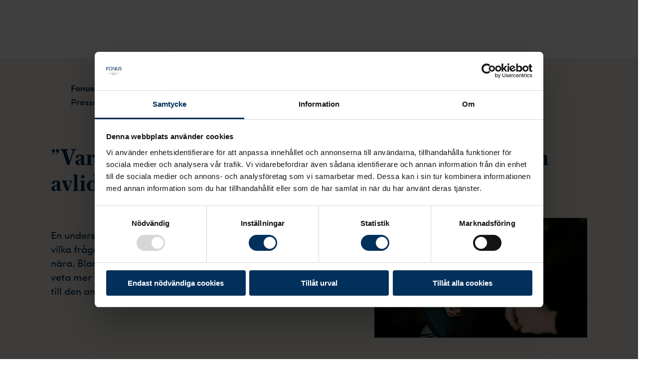

--- FILE ---
content_type: text/html; charset=utf-8
request_url: https://www.fonus.se/om-fonus/press-och-media/arkiv/pressmeddelande-varannan-anhorig-onskar-att-de-vetat-mer-om-den-avlidnas-sista-vilja/
body_size: 23250
content:
<!DOCTYPE html><html lang="sv" class="__variable_1d5dca __variable_c7ee42"><head><meta charSet="utf-8"/><meta name="viewport" content="width=device-width"/><title>Varannan anhörig önskar att de vetat avlidnas sista vilja</title><link rel="shortcut icon" href="/fonus/favicons/favicon.ico"/><link rel="apple-touch-icon" sizes="180x180" href="/fonus/favicons/apple-touch-icon.png"/><link rel="icon" type="image/png" href="/fonus/favicons/favicon-16x16.png" sizes="16x16"/><link rel="icon" type="image/png" href="/fonus/favicons/favicon-32x32.png" sizes="32x32"/><link rel="icon" type="image/png" href="/fonus/favicons/android-chrome-192x192.png" sizes="192x192"/><link rel="icon" type="image/png" href="/fonus/favicons/favicon-512x512.png" sizes="512x512"/><link rel="manifest" href="/fonus/favicons/site.webmanifest"/><link rel="mask-icon" href="/fonus/favicons/safari-pinned-tab.svg" color="#5bbad5"/><meta name="msapplication-TileColor" content="#085B3B"/><meta name="msapplication-TileImage" content="/fonus/favicons/mstile-144x144.png"/><meta name="theme-color" content="#ffffff"/><meta name="description" content="En undersökning bland 150 begravningsrådgivare i hela landet visar vilka frågor som
anhöriga brottas med när de just förlorat någon nära. Bland annat upplever fler än varannan person att de hade velat veta mer om den avlidnes sista vilja och 1 av 6 känner ånger kopplat till den anhöriga som gått bort."/><meta property="og:description" content="En undersökning bland 150 begravningsrådgivare i hela landet visar vilka frågor som
anhöriga brottas med när de just förlorat någon nära. Bland annat upplever fler än varannan person att de hade velat veta mer om den avlidnes sista vilja och 1 av 6 känner ånger kopplat till den anhöriga som gått bort."/><meta property="og:type" content="website"/><meta property="og:title" content="Varannan anhörig önskar att de vetat avlidnas sista vilja"/><meta property="og:image" content="[object Object]"/><link rel="preload" as="image" imageSrcSet="/_next/image/?url=https%3A%2F%2Feditor-nya.fonus.se%2Fglobalassets%2Fmediaflow%2Fsamtal-webb.jpg&amp;w=384&amp;q=75 384w, /_next/image/?url=https%3A%2F%2Feditor-nya.fonus.se%2Fglobalassets%2Fmediaflow%2Fsamtal-webb.jpg&amp;w=640&amp;q=75 640w, /_next/image/?url=https%3A%2F%2Feditor-nya.fonus.se%2Fglobalassets%2Fmediaflow%2Fsamtal-webb.jpg&amp;w=750&amp;q=75 750w, /_next/image/?url=https%3A%2F%2Feditor-nya.fonus.se%2Fglobalassets%2Fmediaflow%2Fsamtal-webb.jpg&amp;w=828&amp;q=75 828w, /_next/image/?url=https%3A%2F%2Feditor-nya.fonus.se%2Fglobalassets%2Fmediaflow%2Fsamtal-webb.jpg&amp;w=1080&amp;q=75 1080w, /_next/image/?url=https%3A%2F%2Feditor-nya.fonus.se%2Fglobalassets%2Fmediaflow%2Fsamtal-webb.jpg&amp;w=1200&amp;q=75 1200w, /_next/image/?url=https%3A%2F%2Feditor-nya.fonus.se%2Fglobalassets%2Fmediaflow%2Fsamtal-webb.jpg&amp;w=1920&amp;q=75 1920w, /_next/image/?url=https%3A%2F%2Feditor-nya.fonus.se%2Fglobalassets%2Fmediaflow%2Fsamtal-webb.jpg&amp;w=2048&amp;q=75 2048w, /_next/image/?url=https%3A%2F%2Feditor-nya.fonus.se%2Fglobalassets%2Fmediaflow%2Fsamtal-webb.jpg&amp;w=3840&amp;q=75 3840w" imageSizes="(max-width: md) 100vw, (max-width: 1920px) 50vw" fetchpriority="high"/><meta name="next-head-count" content="20"/><link rel="preload" href="/_next/static/media/44ddcff383667f47-s.p.woff2" as="font" type="font/woff2" crossorigin="anonymous" data-next-font="size-adjust"/><link rel="preload" href="/_next/static/media/693e4f874250563d-s.p.woff2" as="font" type="font/woff2" crossorigin="anonymous" data-next-font="size-adjust"/><link rel="preload" href="/_next/static/media/753d6a33664e9c23-s.p.woff2" as="font" type="font/woff2" crossorigin="anonymous" data-next-font="size-adjust"/><link rel="preload" href="/_next/static/media/b637d97ac597f48b-s.p.woff2" as="font" type="font/woff2" crossorigin="anonymous" data-next-font="size-adjust"/><link rel="preload" href="/_next/static/media/09843a8138cf4081-s.p.woff2" as="font" type="font/woff2" crossorigin="anonymous" data-next-font="size-adjust"/><link rel="preload" href="/_next/static/media/5bd62522e96f4033-s.p.woff2" as="font" type="font/woff2" crossorigin="anonymous" data-next-font="size-adjust"/><link rel="preload" href="/_next/static/media/756e8d928702d698-s.p.woff2" as="font" type="font/woff2" crossorigin="anonymous" data-next-font="size-adjust"/><link rel="preload" href="/_next/static/media/11a4cf27b6c54575-s.p.woff2" as="font" type="font/woff2" crossorigin="anonymous" data-next-font="size-adjust"/><link rel="preload" href="/_next/static/media/2332a3e6dd34364d-s.p.woff2" as="font" type="font/woff2" crossorigin="anonymous" data-next-font="size-adjust"/><link rel="preload" href="/_next/static/media/85241e3d97bdbd2f-s.p.woff2" as="font" type="font/woff2" crossorigin="anonymous" data-next-font="size-adjust"/><link rel="preload" href="/_next/static/media/081c0ded9b5b9fb1-s.p.woff2" as="font" type="font/woff2" crossorigin="anonymous" data-next-font="size-adjust"/><link rel="preload" href="/_next/static/media/af5acd2701d4ab8b-s.p.woff2" as="font" type="font/woff2" crossorigin="anonymous" data-next-font="size-adjust"/><link rel="preload" href="/_next/static/media/0db3f854d243069e-s.p.woff2" as="font" type="font/woff2" crossorigin="anonymous" data-next-font="size-adjust"/><link rel="preload" href="/_next/static/media/8dc97afae705a6c8-s.p.woff2" as="font" type="font/woff2" crossorigin="anonymous" data-next-font="size-adjust"/><link rel="preload" href="/_next/static/css/cd9608a3cb3c17d4.css" as="style"/><link rel="stylesheet" href="/_next/static/css/cd9608a3cb3c17d4.css" data-n-g=""/><noscript data-n-css=""></noscript><script defer="" nomodule="" src="/_next/static/chunks/polyfills-78c92fac7aa8fdd8.js"></script><script defer="" src="/_next/static/chunks/3752.1733f5291d633ca2.js"></script><script defer="" src="/_next/static/chunks/4656.e521c54057c79a71.js"></script><script defer="" src="/_next/static/chunks/5491.cf6a7bdb6f382d5f.js"></script><script defer="" src="/_next/static/chunks/5106.a9ba34857a25ebc5.js"></script><script src="/_next/static/chunks/webpack-a35b3d6a44538003.js" defer=""></script><script src="/_next/static/chunks/framework-0995a3e8436ddc4f.js" defer=""></script><script src="/_next/static/chunks/main-68720e0d1694ec9e.js" defer=""></script><script src="/_next/static/chunks/pages/_app-3f28afa0d89f1ace.js" defer=""></script><script src="/_next/static/chunks/pages/%5B%5B...slug%5D%5D-3be0cd3c3f929102.js" defer=""></script><script src="/_next/static/RPCb27R9e2muKCYiG_ClZ/_buildManifest.js" defer=""></script><script src="/_next/static/RPCb27R9e2muKCYiG_ClZ/_ssgManifest.js" defer=""></script></head><body><noscript><iframe src="https://www.googletagmanager.com/ns.html?id=GTM-M2BKS3"
          height="0" width="0" style="display:none;visibility:hidden"></iframe></noscript><div id="__next"><style data-emotion="css-global 1d1ipo5">:host,:root,[data-theme]{--chakra-ring-inset:var(--chakra-empty,/*!*/ /*!*/);--chakra-ring-offset-width:0px;--chakra-ring-offset-color:#fff;--chakra-ring-color:rgba(66, 153, 225, 0.6);--chakra-ring-offset-shadow:0 0 #0000;--chakra-ring-shadow:0 0 #0000;--chakra-space-x-reverse:0;--chakra-space-y-reverse:0;--chakra-colors-transparent:transparent;--chakra-colors-current:currentColor;--chakra-colors-black:#000000;--chakra-colors-white:#FFFFFF;--chakra-colors-whiteAlpha-50:rgba(255, 255, 255, 0.04);--chakra-colors-whiteAlpha-100:rgba(255, 255, 255, 0.06);--chakra-colors-whiteAlpha-200:rgba(255, 255, 255, 0.08);--chakra-colors-whiteAlpha-300:rgba(255, 255, 255, 0.16);--chakra-colors-whiteAlpha-400:rgba(255, 255, 255, 0.24);--chakra-colors-whiteAlpha-500:rgba(255, 255, 255, 0.36);--chakra-colors-whiteAlpha-600:rgba(255, 255, 255, 0.48);--chakra-colors-whiteAlpha-700:rgba(255, 255, 255, 0.64);--chakra-colors-whiteAlpha-800:rgba(255, 255, 255, 0.80);--chakra-colors-whiteAlpha-900:rgba(255, 255, 255, 0.92);--chakra-colors-blackAlpha-50:rgba(0, 0, 0, 0.04);--chakra-colors-blackAlpha-100:rgba(0, 0, 0, 0.06);--chakra-colors-blackAlpha-200:rgba(0, 0, 0, 0.08);--chakra-colors-blackAlpha-300:rgba(0, 0, 0, 0.16);--chakra-colors-blackAlpha-400:rgba(0, 0, 0, 0.24);--chakra-colors-blackAlpha-500:rgba(0, 0, 0, 0.36);--chakra-colors-blackAlpha-600:rgba(0, 0, 0, 0.48);--chakra-colors-blackAlpha-700:rgba(0, 0, 0, 0.64);--chakra-colors-blackAlpha-800:rgba(0, 0, 0, 0.80);--chakra-colors-blackAlpha-900:rgba(0, 0, 0, 0.92);--chakra-colors-gray-50:#F7FAFC;--chakra-colors-gray-100:#f4f4f4;--chakra-colors-gray-200:#cdcdcd;--chakra-colors-gray-300:#CBD5E0;--chakra-colors-gray-400:#A0AEC0;--chakra-colors-gray-500:#718096;--chakra-colors-gray-600:#4A5568;--chakra-colors-gray-700:#767676;--chakra-colors-gray-800:#1A202C;--chakra-colors-gray-900:#171923;--chakra-colors-red-50:#FFF5F5;--chakra-colors-red-100:#FED7D7;--chakra-colors-red-200:#FEB2B2;--chakra-colors-red-300:#FC8181;--chakra-colors-red-400:#F56565;--chakra-colors-red-500:#E53E3E;--chakra-colors-red-600:#C53030;--chakra-colors-red-700:#9B2C2C;--chakra-colors-red-800:#822727;--chakra-colors-red-900:#63171B;--chakra-colors-orange-50:#FFFAF0;--chakra-colors-orange-100:#FEEBC8;--chakra-colors-orange-200:#FBD38D;--chakra-colors-orange-300:#F6AD55;--chakra-colors-orange-400:#ED8936;--chakra-colors-orange-500:#DD6B20;--chakra-colors-orange-600:#C05621;--chakra-colors-orange-700:#9C4221;--chakra-colors-orange-800:#7B341E;--chakra-colors-orange-900:#652B19;--chakra-colors-yellow-50:#FFFFF0;--chakra-colors-yellow-100:#FEFCBF;--chakra-colors-yellow-200:#FAF089;--chakra-colors-yellow-300:#F6E05E;--chakra-colors-yellow-400:#ECC94B;--chakra-colors-yellow-500:#D69E2E;--chakra-colors-yellow-600:#B7791F;--chakra-colors-yellow-700:#975A16;--chakra-colors-yellow-800:#744210;--chakra-colors-yellow-900:#5F370E;--chakra-colors-green-50:#F0FFF4;--chakra-colors-green-100:#EBF5EF;--chakra-colors-green-200:#BADDC6;--chakra-colors-green-300:#68D391;--chakra-colors-green-400:#48BB78;--chakra-colors-green-500:#38A169;--chakra-colors-green-600:#2F855A;--chakra-colors-green-700:#9DCFAE;--chakra-colors-green-800:#22543D;--chakra-colors-green-900:#1C4532;--chakra-colors-teal-50:#E6FFFA;--chakra-colors-teal-100:#B2F5EA;--chakra-colors-teal-200:#81E6D9;--chakra-colors-teal-300:#4FD1C5;--chakra-colors-teal-400:#38B2AC;--chakra-colors-teal-500:#319795;--chakra-colors-teal-600:#2C7A7B;--chakra-colors-teal-700:#285E61;--chakra-colors-teal-800:#234E52;--chakra-colors-teal-900:#1D4044;--chakra-colors-blue-50:#ebf8ff;--chakra-colors-blue-100:#00305B;--chakra-colors-blue-110:#00213D;--chakra-colors-blue-200:#90cdf4;--chakra-colors-blue-300:#63b3ed;--chakra-colors-blue-400:#4299e1;--chakra-colors-blue-500:#3182ce;--chakra-colors-blue-600:#2b6cb0;--chakra-colors-blue-700:#2c5282;--chakra-colors-blue-800:#2a4365;--chakra-colors-blue-900:#1A365D;--chakra-colors-cyan-50:#EDFDFD;--chakra-colors-cyan-100:#C4F1F9;--chakra-colors-cyan-200:#9DECF9;--chakra-colors-cyan-300:#76E4F7;--chakra-colors-cyan-400:#0BC5EA;--chakra-colors-cyan-500:#00B5D8;--chakra-colors-cyan-600:#00A3C4;--chakra-colors-cyan-700:#0987A0;--chakra-colors-cyan-800:#086F83;--chakra-colors-cyan-900:#065666;--chakra-colors-purple-50:#FAF5FF;--chakra-colors-purple-100:#E9D8FD;--chakra-colors-purple-200:#D6BCFA;--chakra-colors-purple-300:#B794F4;--chakra-colors-purple-400:#9F7AEA;--chakra-colors-purple-500:#805AD5;--chakra-colors-purple-600:#6B46C1;--chakra-colors-purple-700:#553C9A;--chakra-colors-purple-800:#44337A;--chakra-colors-purple-900:#322659;--chakra-colors-pink-50:#FFF5F7;--chakra-colors-pink-100:#FED7E2;--chakra-colors-pink-200:#FBB6CE;--chakra-colors-pink-300:#F687B3;--chakra-colors-pink-400:#ED64A6;--chakra-colors-pink-500:#D53F8C;--chakra-colors-pink-600:#B83280;--chakra-colors-pink-700:#97266D;--chakra-colors-pink-800:#702459;--chakra-colors-pink-900:#521B41;--chakra-colors-brand-primary:#00305B;--chakra-colors-brand-primary110:#00213D;--chakra-colors-brand-secondary:#FFDDDD;--chakra-colors-card-primary:#F5EFE7;--chakra-colors-card-secondary:#FAF7F3;--chakra-colors-card-teritary:#F5EFE7;--chakra-colors-card-quaternary:#EDE2D4;--chakra-colors-global-body-color:#00305B;--chakra-colors-global-text-color:#00305B;--chakra-colors-global-text-warning:#CC2314;--chakra-colors-bookOnline-primary:#DEF0FF;--chakra-colors-bookOnline-light:#F4FAFF;--chakra-colors-bookOnline-hover:#BFE1FF;--chakra-colors-bookOnline-primaryCard:#D8ECDF;--chakra-colors-bookOnline-secondaryCard:#FAF7F3;--chakra-colors-bookOnline-primaryCase:#FEECE9;--chakra-colors-bookOnline-secondaryCase:#FBC6BE;--chakra-colors-components-header-primary:#FAF7F3;--chakra-colors-components-header-secondary:#FDE3DF;--chakra-colors-components-header-mainEntry:#F5EFE7;--chakra-colors-components-pagination-arrowLink:#FFDDDD;--chakra-colors-components-footer-goTopButton:#FDE3DF;--chakra-colors-components-footer-linksBanner:#FDE3DF;--chakra-colors-components-footer-phoneIcon:#FFDDDD;--chakra-colors-components-footer-hoverColor:#00213D;--chakra-colors-components-footer-focusBorder:#92CDFF;--chakra-colors-components-searchInput-placeholder:#6C6F72;--chakra-colors-components-searchInput-hoverBackground:#F4FAFF;--chakra-colors-components-accordion-secondaryHover:#FFDDDD;--chakra-colors-components-accordion-secondaryExpanded:#FFDDDD;--chakra-colors-components-accordion-tertiaryBackground:#E2F1E7;--chakra-colors-components-accordion-tertiaryHover:#D8ECDF;--chakra-colors-components-accordion-tertiaryExpanded:#D8ECDF;--chakra-colors-components-accordion-quarternaryBackground:#DEF0FF;--chakra-colors-components-accordion-quarternaryHover:#D3EBFF;--chakra-colors-components-accordion-quarternaryExpanded:#D3EBFF;--chakra-colors-components-accordion-neutralBackground:#F2E9DF;--chakra-colors-components-accordion-neutralHover:#EDE2D4;--chakra-colors-components-accordion-neutralExpanded:#EDE2D4;--chakra-colors-highlight-100:#EEF4FD;--chakra-colors-highlight-200:#DEF0FF;--chakra-colors-highlight-400:#4D6E8C;--chakra-colors-highlight-600:#FFDDDD;--chakra-colors-quarternary-10:#F4FAFF;--chakra-colors-quarternary-20:#E8F5FF;--chakra-colors-quarternary-30:#DEF0FF;--chakra-colors-quarternary-40:#D3EBFF;--chakra-colors-quarternary-50:#C8E6FF;--chakra-colors-quarternary-60:#BDE0FF;--chakra-colors-quarternary-70:#B2DCFF;--chakra-colors-quarternary-80:#A7D7FF;--chakra-colors-quarternary-90:#9CD2FF;--chakra-colors-quarternary-100:#92CDFF;--chakra-colors-tertiary-10:#F5FAF7;--chakra-colors-tertiary-20:#EBF5EF;--chakra-colors-tertiary-30:#E2F1E7;--chakra-colors-tertiary-40:#D8ECDF;--chakra-colors-tertiary-50:#CEE7D7;--chakra-colors-tertiary-60:#C4E2CE;--chakra-colors-tertiary-70:#BADDC6;--chakra-colors-tertiary-80:#B1D9BE;--chakra-colors-tertiary-90:#A7D4B6;--chakra-colors-tertiary-100:#9DCFAE;--chakra-colors-functional-10:#F0F1F1;--chakra-colors-functional-20:#E2E2E3;--chakra-colors-functional-30:#D3D4D5;--chakra-colors-functional-40:#C4C5C7;--chakra-colors-functional-50:#B5B7B8;--chakra-colors-functional-60:#A7A9AA;--chakra-colors-functional-70:#989A9C;--chakra-colors-functional-80:#888C8E;--chakra-colors-functional-90:#7B7D80;--chakra-colors-functional-100:#6C6F72;--chakra-colors-chatbot-agent:#DEF0FF;--chakra-colors-chatbot-bot:#FFDDDD;--chakra-colors-chatbot-user:#00305B;--chakra-colors-warning-100:#CC2314;--chakra-colors-functionColor-disabled:#C4C5C7;--chakra-colors-functionColor-placeholder:#6C6F72;--chakra-colors-functionColor-focusPrimary:#00305B;--chakra-colors-functionColor-focusSecondary:#C8E6FF;--chakra-colors-primaryAlpha-500:#00305B80;--chakra-colors-shadow:#00000040;--chakra-colors-block-secondary:#F9B3A9;--chakra-colors-block-tertiary:#B1D9BE;--chakra-colors-background-neutral:#F2E9DF;--chakra-colors-background-secondary:#FDE3DF;--chakra-colors-background-tertiary:#E2F1E7;--chakra-colors-background-quaternary:#DEF0FF;--chakra-colors-mobileNavigation-1-base:#FAF7F3;--chakra-colors-mobileNavigation-1-hover:#F5EFE7;--chakra-colors-mobileNavigation-2-base:#F5EFE7;--chakra-colors-mobileNavigation-2-hover:#EDE2D4;--chakra-colors-mobileNavigation-3-base:#EDE2D4;--chakra-colors-mobileNavigation-3-hover:#E5D4BE;--chakra-colors-mobileNavigation-4-base:#E5D4BE;--chakra-colors-mobileNavigation-4-hover:#DCC5A9;--chakra-colors-mobileNavigation-5-base:#DCC5A9;--chakra-colors-mobileNavigation-5-hover:#D7BE9D;--chakra-colors-primary-100:#00305B;--chakra-colors-primary-110:#00213D;--chakra-colors-secondary-10:#FEF5F4;--chakra-colors-secondary-20:#FEECE9;--chakra-colors-secondary-30:#FDE3DF;--chakra-colors-secondary-40:#FFDDDD;--chakra-colors-secondary-50:#FBCFC9;--chakra-colors-secondary-60:#FBC6BE;--chakra-colors-secondary-70:#FABDB3;--chakra-colors-secondary-80:#F9B3A9;--chakra-colors-secondary-90:#F9AA9D;--chakra-colors-secondary-100:#F8A093;--chakra-colors-neutral-10:#FAF7F3;--chakra-colors-neutral-20:#F5EFE7;--chakra-colors-neutral-30:#F2E9DF;--chakra-colors-neutral-40:#EDE2D4;--chakra-colors-neutral-50:#E9DBC9;--chakra-colors-neutral-60:#E5D4BE;--chakra-colors-neutral-70:#E0CDB3;--chakra-colors-neutral-80:#DCC5A9;--chakra-colors-neutral-90:#D7BE9D;--chakra-colors-neutral-100:#D3B793;--chakra-borders-none:0;--chakra-borders-1px:1px solid;--chakra-borders-2px:2px solid;--chakra-borders-4px:4px solid;--chakra-borders-8px:8px solid;--chakra-fonts-heading:var(--font-heading, Austin Text Web, serif);--chakra-fonts-body:var(--font-body, Sofia, sans-serif);--chakra-fonts-mono:SFMono-Regular,Menlo,Monaco,Consolas,"Liberation Mono","Courier New",monospace;--chakra-fonts-price:var(--font-heading, Austin Text Web, serif);--chakra-fonts-infoWindow:var(--font-body, Sofia, sans-serif);--chakra-fontSizes-1:0.25rem;--chakra-fontSizes-2:0.5rem;--chakra-fontSizes-3:0.75rem;--chakra-fontSizes-4:1rem;--chakra-fontSizes-5:1.25rem;--chakra-fontSizes-6:1.5rem;--chakra-fontSizes-7:1.75rem;--chakra-fontSizes-8:2rem;--chakra-fontSizes-9:2.25rem;--chakra-fontSizes-10:2.5rem;--chakra-fontSizes-12:3rem;--chakra-fontSizes-13:3.25rem;--chakra-fontSizes-14:3.5rem;--chakra-fontSizes-15:3.75rem;--chakra-fontSizes-16:4rem;--chakra-fontSizes-17:4.5rem;--chakra-fontSizes-18:5rem;--chakra-fontSizes-20:5rem;--chakra-fontSizes-24:6rem;--chakra-fontSizes-25:6.25rem;--chakra-fontSizes-28:7rem;--chakra-fontSizes-32:8rem;--chakra-fontSizes-36:9rem;--chakra-fontSizes-40:10rem;--chakra-fontSizes-44:11rem;--chakra-fontSizes-48:12rem;--chakra-fontSizes-50:12.5rem;--chakra-fontSizes-52:13rem;--chakra-fontSizes-56:14rem;--chakra-fontSizes-60:15rem;--chakra-fontSizes-64:16rem;--chakra-fontSizes-72:18rem;--chakra-fontSizes-80:20rem;--chakra-fontSizes-96:24rem;--chakra-fontSizes-3xs:0.45rem;--chakra-fontSizes-2xs:0.625rem;--chakra-fontSizes-xs:0.75rem;--chakra-fontSizes-sm:0.875rem;--chakra-fontSizes-md:1rem;--chakra-fontSizes-lg:1.125rem;--chakra-fontSizes-xl:1.25rem;--chakra-fontSizes-2xl:1.5rem;--chakra-fontSizes-3xl:1.875rem;--chakra-fontSizes-4xl:2.25rem;--chakra-fontSizes-5xl:3rem;--chakra-fontSizes-6xl:3.75rem;--chakra-fontSizes-7xl:4.5rem;--chakra-fontSizes-8xl:6rem;--chakra-fontSizes-9xl:8rem;--chakra-fontSizes-heading-100:1.375rem;--chakra-fontSizes-heading-200:1.563rem;--chakra-fontSizes-heading-300:1.625rem;--chakra-fontSizes-heading-400:1.688rem;--chakra-fontSizes-heading-500:1.875rem;--chakra-fontSizes-heading-600:2.125rem;--chakra-fontSizes-heading-700:2.5rem;--chakra-fontSizes-heading-800:3rem;--chakra-fontSizes-heading-900:4rem;--chakra-fontSizes-body-xs:0.875rem;--chakra-fontSizes-body-sm:1rem;--chakra-fontSizes-body-md:1.125rem;--chakra-fontSizes-body-lg:1.25rem;--chakra-fontSizes-body-xl:1.375rem;--chakra-fontSizes-navigation-default:1.25rem;--chakra-fontSizes-0-5:0.125rem;--chakra-fontSizes-1-5:0.375rem;--chakra-fontSizes-2-5:0.625rem;--chakra-fontSizes-3-5:0.875rem;--chakra-fontSizes-4-5:1.125rem;--chakra-fontSizes-5-5:1.375rem;--chakra-fontSizes-6-5:1.625rem;--chakra-fontSizes-8-5:2.125rem;--chakra-fontSizes-12-5:3.125rem;--chakra-fontSizes-0x:0rem;--chakra-fontSizes-1x:0.25rem;--chakra-fontSizes-2x:0.5rem;--chakra-fontSizes-3x:0.75rem;--chakra-fontSizes-4x:1rem;--chakra-fontSizes-5x:1.25rem;--chakra-fontSizes-6x:1.5rem;--chakra-fontSizes-7x:1.75rem;--chakra-fontSizes-8x:2rem;--chakra-fontSizes-9x:2.25rem;--chakra-fontSizes-10x:2.5rem;--chakra-fontSizes-11x:2.75rem;--chakra-fontSizes-12x:3rem;--chakra-fontSizes-13x:3.25rem;--chakra-fontSizes-14x:3.5rem;--chakra-fontSizes-15x:3.75rem;--chakra-fontSizes-16x:4rem;--chakra-fontSizes-17x:4.25rem;--chakra-fontSizes-18x:4.5rem;--chakra-fontSizes-19x:4.75rem;--chakra-fontSizes-20x:5rem;--chakra-fontSizes-21x:5.25rem;--chakra-fontSizes-22x:5.5rem;--chakra-fontSizes-23x:5.75rem;--chakra-fontSizes-24x:6rem;--chakra-fontWeights-hairline:100;--chakra-fontWeights-thin:200;--chakra-fontWeights-light:300;--chakra-fontWeights-normal:400;--chakra-fontWeights-medium:500;--chakra-fontWeights-semibold:600;--chakra-fontWeights-bold:700;--chakra-fontWeights-extrabold:800;--chakra-fontWeights-black:900;--chakra-fontWeights-default:600;--chakra-fontWeights-info:500;--chakra-fontWeights-hover:600;--chakra-letterSpacings-tighter:-0.05em;--chakra-letterSpacings-tight:-0.025em;--chakra-letterSpacings-normal:0;--chakra-letterSpacings-wide:0.025em;--chakra-letterSpacings-wider:0.05em;--chakra-letterSpacings-widest:0.1em;--chakra-lineHeights-3:.75rem;--chakra-lineHeights-4:1rem;--chakra-lineHeights-5:1.25rem;--chakra-lineHeights-6:1.5rem;--chakra-lineHeights-7:1.75rem;--chakra-lineHeights-8:2rem;--chakra-lineHeights-9:2.25rem;--chakra-lineHeights-10:2.5rem;--chakra-lineHeights-normal:normal;--chakra-lineHeights-none:1;--chakra-lineHeights-shorter:1.25;--chakra-lineHeights-short:1.375;--chakra-lineHeights-base:1.5;--chakra-lineHeights-tall:1.625;--chakra-lineHeights-taller:2;--chakra-radii-none:0;--chakra-radii-sm:0.125rem;--chakra-radii-base:0.25rem;--chakra-radii-md:0.375rem;--chakra-radii-lg:0.5rem;--chakra-radii-xl:0.75rem;--chakra-radii-2xl:1rem;--chakra-radii-3xl:1.5rem;--chakra-radii-full:9999px;--chakra-space-1:0.25rem;--chakra-space-2:0.5rem;--chakra-space-3:0.75rem;--chakra-space-4:1rem;--chakra-space-5:1.25rem;--chakra-space-6:1.5rem;--chakra-space-7:1.75rem;--chakra-space-8:2rem;--chakra-space-9:2.25rem;--chakra-space-10:2.5rem;--chakra-space-12:3rem;--chakra-space-14:3.5rem;--chakra-space-16:4rem;--chakra-space-20:5rem;--chakra-space-24:6rem;--chakra-space-28:7rem;--chakra-space-32:8rem;--chakra-space-36:9rem;--chakra-space-40:10rem;--chakra-space-44:11rem;--chakra-space-48:12rem;--chakra-space-52:13rem;--chakra-space-56:14rem;--chakra-space-60:15rem;--chakra-space-64:16rem;--chakra-space-72:18rem;--chakra-space-80:20rem;--chakra-space-96:24rem;--chakra-space-px:1px;--chakra-space-0-5:0.125rem;--chakra-space-1-5:0.375rem;--chakra-space-2-5:0.625rem;--chakra-space-3-5:0.875rem;--chakra-shadows-xs:0 0 0 1px rgba(0, 0, 0, 0.05);--chakra-shadows-sm:0 1px 2px 0 rgba(0, 0, 0, 0.05);--chakra-shadows-base:0 1px 3px 0 rgba(0, 0, 0, 0.1),0 1px 2px 0 rgba(0, 0, 0, 0.06);--chakra-shadows-md:0 4px 6px -1px rgba(0, 0, 0, 0.1),0 2px 4px -1px rgba(0, 0, 0, 0.06);--chakra-shadows-lg:0 10px 15px -3px rgba(0, 0, 0, 0.1),0 4px 6px -2px rgba(0, 0, 0, 0.05);--chakra-shadows-xl:0 20px 25px -5px rgba(0, 0, 0, 0.1),0 10px 10px -5px rgba(0, 0, 0, 0.04);--chakra-shadows-2xl:0 25px 50px -12px rgba(0, 0, 0, 0.25);--chakra-shadows-outline:0 0 0 3px rgba(66, 153, 225, 0.6);--chakra-shadows-inner:inset 0 2px 4px 0 rgba(0,0,0,0.06);--chakra-shadows-none:none;--chakra-shadows-dark-lg:rgba(0, 0, 0, 0.1) 0px 0px 0px 1px,rgba(0, 0, 0, 0.2) 0px 5px 10px,rgba(0, 0, 0, 0.4) 0px 15px 40px;--chakra-shadows-primaryActive:0 0 0 6px #4D6E8C;--chakra-shadows-secondaryActive:0 0 0 6px #00305B;--chakra-shadows-secondaryActiveXS:0 0 0 4px #00305B;--chakra-shadows-teritaryActive:0 0 0 6px white;--chakra-shadows-primaryHover:0px 4px 4px #00000040;--chakra-shadows-secondaryHover:0px 4px 4px #00305B80;--chakra-shadows-dropShadow:0px 4px 4px 1px #00305B80;--chakra-shadows-textBlockHover:0 3px 6px 0 rgba(0, 0, 0, 0.30);--chakra-shadows-footerButtonShadow:0px 4px 4px #92CDFF;--chakra-shadows-basicBorder:0 0 0 1px;--chakra-sizes-1:0.25rem;--chakra-sizes-2:0.5rem;--chakra-sizes-3:0.75rem;--chakra-sizes-4:1rem;--chakra-sizes-5:1.25rem;--chakra-sizes-6:1.5rem;--chakra-sizes-7:1.75rem;--chakra-sizes-8:2rem;--chakra-sizes-9:2.25rem;--chakra-sizes-10:2.5rem;--chakra-sizes-12:3rem;--chakra-sizes-14:3.5rem;--chakra-sizes-16:4rem;--chakra-sizes-20:5rem;--chakra-sizes-24:6rem;--chakra-sizes-28:7rem;--chakra-sizes-32:8rem;--chakra-sizes-36:9rem;--chakra-sizes-40:10rem;--chakra-sizes-44:11rem;--chakra-sizes-48:12rem;--chakra-sizes-52:13rem;--chakra-sizes-56:14rem;--chakra-sizes-60:15rem;--chakra-sizes-64:16rem;--chakra-sizes-72:18rem;--chakra-sizes-80:20rem;--chakra-sizes-96:24rem;--chakra-sizes-px:1px;--chakra-sizes-0-5:0.125rem;--chakra-sizes-1-5:0.375rem;--chakra-sizes-2-5:0.625rem;--chakra-sizes-3-5:0.875rem;--chakra-sizes-max:max-content;--chakra-sizes-min:min-content;--chakra-sizes-full:100%;--chakra-sizes-3xs:14rem;--chakra-sizes-2xs:16rem;--chakra-sizes-xs:20rem;--chakra-sizes-sm:24rem;--chakra-sizes-md:28rem;--chakra-sizes-lg:32rem;--chakra-sizes-xl:36rem;--chakra-sizes-2xl:42rem;--chakra-sizes-3xl:48rem;--chakra-sizes-4xl:56rem;--chakra-sizes-5xl:64rem;--chakra-sizes-6xl:72rem;--chakra-sizes-7xl:80rem;--chakra-sizes-8xl:90rem;--chakra-sizes-prose:60ch;--chakra-sizes-container-sm:640px;--chakra-sizes-container-md:768px;--chakra-sizes-container-lg:1024px;--chakra-sizes-container-xl:1280px;--chakra-sizes-container-headerGrid:1280px;--chakra-sizes-container-footerGrid:1256px;--chakra-sizes-container-page:1076px;--chakra-zIndices-hide:-1;--chakra-zIndices-auto:auto;--chakra-zIndices-base:0;--chakra-zIndices-docked:10;--chakra-zIndices-dropdown:1000;--chakra-zIndices-sticky:1100;--chakra-zIndices-banner:1200;--chakra-zIndices-overlay:1300;--chakra-zIndices-modal:1400;--chakra-zIndices-popover:1500;--chakra-zIndices-skipLink:1600;--chakra-zIndices-toast:1700;--chakra-zIndices-tooltip:1800;--chakra-transition-property-common:background-color,border-color,color,fill,stroke,opacity,box-shadow,transform;--chakra-transition-property-colors:background-color,border-color,color,fill,stroke;--chakra-transition-property-dimensions:width,height;--chakra-transition-property-position:left,right,top,bottom;--chakra-transition-property-background:background-color,background-image,background-position;--chakra-transition-easing-ease-in:cubic-bezier(0.4, 0, 1, 1);--chakra-transition-easing-ease-out:cubic-bezier(0, 0, 0.2, 1);--chakra-transition-easing-ease-in-out:cubic-bezier(0.4, 0, 0.2, 1);--chakra-transition-duration-ultra-fast:50ms;--chakra-transition-duration-faster:100ms;--chakra-transition-duration-fast:150ms;--chakra-transition-duration-normal:200ms;--chakra-transition-duration-slow:300ms;--chakra-transition-duration-slower:400ms;--chakra-transition-duration-ultra-slow:500ms;--chakra-blur-none:0;--chakra-blur-sm:4px;--chakra-blur-base:8px;--chakra-blur-md:12px;--chakra-blur-lg:16px;--chakra-blur-xl:24px;--chakra-blur-2xl:40px;--chakra-blur-3xl:64px;--chakra-breakpoints-base:0em;--chakra-breakpoints-sm:30em;--chakra-breakpoints-md:48em;--chakra-breakpoints-lg:62em;--chakra-breakpoints-xl:80em;--chakra-breakpoints-2xl:96em;--chakra-breakpoints-minBreakpointForCalendar:23.125em;}.chakra-ui-light :host:not([data-theme]),.chakra-ui-light :root:not([data-theme]),.chakra-ui-light [data-theme]:not([data-theme]),[data-theme=light] :host:not([data-theme]),[data-theme=light] :root:not([data-theme]),[data-theme=light] [data-theme]:not([data-theme]),:host[data-theme=light],:root[data-theme=light],[data-theme][data-theme=light]{--chakra-colors-chakra-body-text:var(--chakra-colors-gray-800);--chakra-colors-chakra-body-bg:var(--chakra-colors-white);--chakra-colors-chakra-border-color:var(--chakra-colors-gray-200);--chakra-colors-chakra-inverse-text:var(--chakra-colors-white);--chakra-colors-chakra-subtle-bg:var(--chakra-colors-gray-100);--chakra-colors-chakra-subtle-text:var(--chakra-colors-gray-600);--chakra-colors-chakra-placeholder-color:var(--chakra-colors-gray-500);}.chakra-ui-dark :host:not([data-theme]),.chakra-ui-dark :root:not([data-theme]),.chakra-ui-dark [data-theme]:not([data-theme]),[data-theme=dark] :host:not([data-theme]),[data-theme=dark] :root:not([data-theme]),[data-theme=dark] [data-theme]:not([data-theme]),:host[data-theme=dark],:root[data-theme=dark],[data-theme][data-theme=dark]{--chakra-colors-chakra-body-text:var(--chakra-colors-whiteAlpha-900);--chakra-colors-chakra-body-bg:var(--chakra-colors-gray-800);--chakra-colors-chakra-border-color:var(--chakra-colors-whiteAlpha-300);--chakra-colors-chakra-inverse-text:var(--chakra-colors-gray-800);--chakra-colors-chakra-subtle-bg:var(--chakra-colors-gray-700);--chakra-colors-chakra-subtle-text:var(--chakra-colors-gray-400);--chakra-colors-chakra-placeholder-color:var(--chakra-colors-whiteAlpha-400);}</style><style data-emotion="css-global fubdgu">html{line-height:1.5;-webkit-text-size-adjust:100%;font-family:system-ui,sans-serif;-webkit-font-smoothing:antialiased;text-rendering:optimizeLegibility;-moz-osx-font-smoothing:grayscale;touch-action:manipulation;}body{position:relative;min-height:100%;margin:0;font-feature-settings:"kern";}:where(*, *::before, *::after){border-width:0;border-style:solid;box-sizing:border-box;word-wrap:break-word;}main{display:block;}hr{border-top-width:1px;box-sizing:content-box;height:0;overflow:visible;}:where(pre, code, kbd,samp){font-family:SFMono-Regular,Menlo,Monaco,Consolas,monospace;font-size:1em;}a{background-color:transparent;color:inherit;-webkit-text-decoration:inherit;text-decoration:inherit;}abbr[title]{border-bottom:none;-webkit-text-decoration:underline;text-decoration:underline;-webkit-text-decoration:underline dotted;-webkit-text-decoration:underline dotted;text-decoration:underline dotted;}:where(b, strong){font-weight:bold;}small{font-size:80%;}:where(sub,sup){font-size:75%;line-height:0;position:relative;vertical-align:baseline;}sub{bottom:-0.25em;}sup{top:-0.5em;}img{border-style:none;}:where(button, input, optgroup, select, textarea){font-family:inherit;font-size:100%;line-height:1.15;margin:0;}:where(button, input){overflow:visible;}:where(button, select){text-transform:none;}:where(
          button::-moz-focus-inner,
          [type="button"]::-moz-focus-inner,
          [type="reset"]::-moz-focus-inner,
          [type="submit"]::-moz-focus-inner
        ){border-style:none;padding:0;}fieldset{padding:0.35em 0.75em 0.625em;}legend{box-sizing:border-box;color:inherit;display:table;max-width:100%;padding:0;white-space:normal;}progress{vertical-align:baseline;}textarea{overflow:auto;}:where([type="checkbox"], [type="radio"]){box-sizing:border-box;padding:0;}input[type="number"]::-webkit-inner-spin-button,input[type="number"]::-webkit-outer-spin-button{-webkit-appearance:none!important;}input[type="number"]{-moz-appearance:textfield;}input[type="search"]{-webkit-appearance:textfield;outline-offset:-2px;}input[type="search"]::-webkit-search-decoration{-webkit-appearance:none!important;}::-webkit-file-upload-button{-webkit-appearance:button;font:inherit;}details{display:block;}summary{display:-webkit-box;display:-webkit-list-item;display:-ms-list-itembox;display:list-item;}template{display:none;}[hidden]{display:none!important;}:where(
          blockquote,
          dl,
          dd,
          h1,
          h2,
          h3,
          h4,
          h5,
          h6,
          hr,
          figure,
          p,
          pre
        ){margin:0;}button{background:transparent;padding:0;}fieldset{margin:0;padding:0;}:where(ol, ul){margin:0;padding:0;}textarea{resize:vertical;}:where(button, [role="button"]){cursor:pointer;}button::-moz-focus-inner{border:0!important;}table{border-collapse:collapse;}:where(h1, h2, h3, h4, h5, h6){font-size:inherit;font-weight:inherit;}:where(button, input, optgroup, select, textarea){padding:0;line-height:inherit;color:inherit;}:where(img, svg, video, canvas, audio, iframe, embed, object){display:block;}:where(img, video){max-width:100%;height:auto;}[data-js-focus-visible] :focus:not([data-focus-visible-added]):not(
          [data-focus-visible-disabled]
        ){outline:none;box-shadow:none;}select::-ms-expand{display:none;}:root,:host{--chakra-vh:100vh;}@supports (height: -webkit-fill-available){:root,:host{--chakra-vh:-webkit-fill-available;}}@supports (height: -moz-fill-available){:root,:host{--chakra-vh:-moz-fill-available;}}@supports (height: 100dvh){:root,:host{--chakra-vh:100dvh;}}</style><style data-emotion="css-global 1xz05em">body{font-family:var(--chakra-fonts-body);color:var(--chakra-colors-global-text-color);background:var(--chakra-colors-white);transition-property:background-color;transition-duration:var(--chakra-transition-duration-normal);line-height:1.75rem;font-size:var(--chakra-fontSizes-body-md);font-weight:400;}@media screen and (min-width: 48em){body{line-height:1.75rem;font-size:var(--chakra-fontSizes-body-md);}}*::-webkit-input-placeholder{color:var(--chakra-colors-chakra-placeholder-color);}*::-moz-placeholder{color:var(--chakra-colors-chakra-placeholder-color);}*:-ms-input-placeholder{color:var(--chakra-colors-chakra-placeholder-color);}*::placeholder{color:var(--chakra-colors-chakra-placeholder-color);}*,*::before,::after{border-color:var(--chakra-colors-chakra-border-color);}p{color:var(--chakra-colors-global-text-color);}a:hover,a[data-hover]{-webkit-text-decoration:underline;text-decoration:underline;}h1{font-size:var(--chakra-fontSizes-heading-600);line-height:2.25rem;font-family:var(--font-heading, Austin Text Web, serif);color:var(--chakra-colors-brand-primary);font-weight:600;}@media screen and (min-width: 48em){h1{font-size:var(--chakra-fontSizes-heading-800);line-height:3.25rem;}}h2{font-size:var(--chakra-fontSizes-heading-500);line-height:2.25rem;font-family:var(--font-heading, Austin Text Web, serif);color:var(--chakra-colors-brand-primary);font-weight:600;}@media screen and (min-width: 48em){h2{font-size:var(--chakra-fontSizes-heading-600);line-height:2.5rem;}}h3{font-size:var(--chakra-fontSizes-heading-400);line-height:2rem;font-family:var(--font-heading, Austin Text Web, serif);color:var(--chakra-colors-brand-primary);font-weight:600;}@media screen and (min-width: 48em){h3{font-size:var(--chakra-fontSizes-heading-500);line-height:2.25rem;}}h4{font-size:var(--chakra-fontSizes-heading-200);line-height:1.75rem;font-family:var(--font-heading, Austin Text Web, serif);color:var(--chakra-colors-brand-primary);font-weight:600;}@media screen and (min-width: 48em){h4{font-size:var(--chakra-fontSizes-heading-300);line-height:2rem;}}h5{font-size:var(--chakra-fontSizes-body-xl);line-height:1.5rem;font-family:var(--font-heading, Austin Text Web, serif);color:var(--chakra-colors-brand-primary);font-weight:600;}@media screen and (min-width: 48em){h5{font-size:var(--chakra-fontSizes-body-xl);line-height:1.75rem;}}.chakra-linkbox__overlay{border-radius:8px;padding:4px;}.chakra-linkbox__overlay:focus-visible,.chakra-linkbox__overlay[data-focus-visible]{outline:4px solid;outline-color:rgba(0, 48, 91, 0.8);outline-offset:2px;box-shadow:var(--chakra-shadows-none)!important;}@media print{#magic-widget-launcher-parent{display:none;}#magic-widget-launcher{display:none;}#magic-widget-messenger-parent{display:none;}.main-header{top:0!important;}}:root{--info-window-background-color:#F5EFE7;--info-window-font-family:var(--font-body, Sofia, sans-serif);--info-window-font-size:1rem;--info-window-font-weight:500;}.gm-ui-hover-effect{display:none!important;}.gm-style-iw{width:auto!important;}@media (min-width: 48em){.gm-style-iw{width:468px!important;}}</style><style data-emotion="css zf0iqh">.css-zf0iqh{display:-webkit-box;display:-webkit-flex;display:-ms-flexbox;display:flex;-webkit-flex-direction:column;-ms-flex-direction:column;flex-direction:column;min-height:100vh;}</style><div class="css-zf0iqh"><style>
    #nprogress {
      pointer-events: none;
    }
    #nprogress .bar {
      background: #00305B;
      position: fixed;
      z-index: 9999;
      top: 0;
      left: 0;
      width: 100%;
      height: 3px;
    }
    #nprogress .peg {
      display: block;
      position: absolute;
      right: 0px;
      width: 100px;
      height: 100%;
      box-shadow: 0 0 10px #00305B, 0 0 5px #00305B;
      opacity: 1;
      -webkit-transform: rotate(3deg) translate(0px, -4px);
      -ms-transform: rotate(3deg) translate(0px, -4px);
      transform: rotate(3deg) translate(0px, -4px);
    }
    #nprogress .spinner {
      display: block;
      position: fixed;
      z-index: 1031;
      top: 15px;
      right: 15px;
    }
    #nprogress .spinner-icon {
      width: 18px;
      height: 18px;
      box-sizing: border-box;
      border: solid 2px transparent;
      border-top-color: #00305B;
      border-left-color: #00305B;
      border-radius: 50%;
      -webkit-animation: nprogresss-spinner 400ms linear infinite;
      animation: nprogress-spinner 400ms linear infinite;
    }
    .nprogress-custom-parent {
      overflow: hidden;
      position: relative;
    }
    .nprogress-custom-parent #nprogress .spinner,
    .nprogress-custom-parent #nprogress .bar {
      position: absolute;
    }
    @-webkit-keyframes nprogress-spinner {
      0% {
        -webkit-transform: rotate(0deg);
      }
      100% {
        -webkit-transform: rotate(360deg);
      }
    }
    @keyframes nprogress-spinner {
      0% {
        transform: rotate(0deg);
      }
      100% {
        transform: rotate(360deg);
      }
    }
  </style><style data-emotion="css rnz30a">.css-rnz30a{display:-webkit-box;display:-webkit-flex;display:-ms-flexbox;display:flex;margin:0 auto;width:100%;}</style><div id="top" class="css-rnz30a"><style data-emotion="css idkz9h">.css-idkz9h{border:0;clip:rect(0, 0, 0, 0);height:1px;width:1px;margin:-1px;padding:0px;overflow:hidden;white-space:nowrap;position:absolute;}</style><span aria-hidden="true" tabindex="-1" aria-live="assertive" class="css-idkz9h">Pressmeddelande: Varannan anhörig önskar att de vetat mer om den avlidnas sista vilja</span><style data-emotion="css 1c0n0y8">.css-1c0n0y8{transition-property:var(--chakra-transition-property-common);transition-duration:var(--chakra-transition-duration-fast);transition-timing-function:var(--chakra-transition-easing-ease-out);cursor:pointer;outline:2px solid transparent;outline-offset:2px;border-radius:4px;display:block;width:100%;text-align:center;-webkit-text-decoration:none;text-decoration:none;position:absolute;top:-100px;background-color:var(--chakra-colors-components-header-secondary);color:primary;z-index:1000;padding:1rem;font-weight:var(--chakra-fontWeights-bold);}.css-1c0n0y8:focus-visible,.css-1c0n0y8[data-focus-visible]{box-shadow:var(--chakra-shadows-none);outline:4px solid;outline-color:rgba(0, 48, 91, 0.8);outline-offset:2px;}.css-1c0n0y8:focus,.css-1c0n0y8[data-focus]{position:fixed;top:0px;}.css-1c0n0y8:hover,.css-1c0n0y8[data-hover]{-webkit-text-decoration:underline;text-decoration:underline;}</style><a class="chakra-link css-1c0n0y8" href="#content">Hoppa till innehållet</a></div><style data-emotion="css d8wkge">.css-d8wkge{height:116px;}@media print{.css-d8wkge{display:none;}}</style><div class="underlay css-d8wkge"></div><style data-emotion="css bi1ux9">.css-bi1ux9{position:absolute;top:0px;left:0px;width:100%;background:var(--chakra-colors-primaryAlpha-500);pointer-events:inherit;z-index:var(--chakra-zIndices-docked);height:0px;opacity:0;-webkit-transition:opacity 200ms ease-in-out;transition:opacity 200ms ease-in-out;}</style><div class="css-bi1ux9"></div><div class="css-0"><style data-emotion="css xilrtv">.css-xilrtv{display:-webkit-box;display:-webkit-flex;display:-ms-flexbox;display:flex;width:100%;padding-top:var(--chakra-space-2);padding-bottom:var(--chakra-space-2);margin-bottom:none;background-color:var(--chakra-colors-card-primary);}@media screen and (min-width: 62em){.css-xilrtv{padding-top:var(--chakra-space-6);padding-bottom:var(--chakra-space-6);}}</style><div class="css-xilrtv"><style data-emotion="css svdaqr">.css-svdaqr{width:100%;-webkit-margin-start:auto;margin-inline-start:auto;-webkit-margin-end:auto;margin-inline-end:auto;-webkit-padding-start:var(--chakra-space-4);padding-inline-start:var(--chakra-space-4);-webkit-padding-end:var(--chakra-space-4);padding-inline-end:var(--chakra-space-4);max-width:var(--chakra-sizes-container-page);}</style><div class="chakra-container css-svdaqr"><style data-emotion="css 1uuxnjl">.css-1uuxnjl{margin-top:1.4rem;}</style><div class="css-1uuxnjl"><style data-emotion="css 1yidzy5">.css-1yidzy5{margin-top:0px;padding-top:0px;}@media print{.css-1yidzy5{display:none;}}</style><div class="css-1yidzy5"><style data-emotion="css a2bto1">.css-a2bto1{width:100%;-webkit-margin-start:auto;margin-inline-start:auto;-webkit-margin-end:auto;margin-inline-end:auto;max-width:var(--chakra-sizes-container-page);-webkit-padding-start:0px;padding-inline-start:0px;-webkit-padding-end:0px;padding-inline-end:0px;}</style><div class="chakra-container css-a2bto1"><nav aria-label="brödsmulor" class="chakra-breadcrumb css-0"><style data-emotion="css 1etefjx">.css-1etefjx{display:-webkit-box;display:-webkit-flex;display:-ms-flexbox;display:flex;-webkit-align-items:center;-webkit-box-align:center;-ms-flex-align:center;align-items:center;-webkit-box-flex-wrap:wrap;-webkit-flex-wrap:wrap;-ms-flex-wrap:wrap;flex-wrap:wrap;color:components.breadCrumb.linkText;}</style><ol class="chakra-breadcrumb__list css-1etefjx"><style data-emotion="css nfdomc">.css-nfdomc{display:inline;-webkit-align-items:center;-webkit-box-align:center;-ms-flex-align:center;align-items:center;}</style><li class="chakra-breadcrumb__list-item css-nfdomc"><style data-emotion="css 17pvcz5">.css-17pvcz5{transition-property:var(--chakra-transition-property-common);transition-duration:var(--chakra-transition-duration-fast);transition-timing-function:var(--chakra-transition-easing-ease-out);cursor:pointer;outline:2px solid transparent;outline-offset:2px;color:var(--chakra-colors-global-text-color);padding:4px;border-radius:4px;width:-webkit-fit-content;width:-moz-fit-content;width:fit-content;-webkit-padding-start:0px;padding-inline-start:0px;-webkit-padding-end:0px;padding-inline-end:0px;-webkit-text-decoration:none;text-decoration:none;}.css-17pvcz5:focus-visible,.css-17pvcz5[data-focus-visible]{box-shadow:var(--chakra-shadows-none);outline:4px solid;outline-color:rgba(0, 48, 91, 0.8);outline-offset:2px;}.css-17pvcz5:hover,.css-17pvcz5[data-hover]{text-decoration-thickness:0.063em!important;-webkit-text-decoration:underline;text-decoration:underline;}</style><a class="chakra-link css-17pvcz5" href="/"><style data-emotion="css n43xu6">.css-n43xu6{transition-property:var(--chakra-transition-property-common);transition-duration:var(--chakra-transition-duration-fast);transition-timing-function:var(--chakra-transition-easing-ease-out);outline:2px solid transparent;outline-offset:2px;color:inherit;-webkit-text-decoration:var(--breadcrumb-link-decor);text-decoration:var(--breadcrumb-link-decor);--breadcrumb-link-decor:none;}.css-n43xu6:not([aria-current=page]){cursor:pointer;}.css-n43xu6:not([aria-current=page]):hover,.css-n43xu6:not([aria-current=page])[data-hover]{--breadcrumb-link-decor:underline;}.css-n43xu6:not([aria-current=page]):focus-visible,.css-n43xu6:not([aria-current=page])[data-focus-visible]{box-shadow:var(--chakra-shadows-outline);}.css-n43xu6:not([aria-current="page"]){font-weight:var(--chakra-fontWeights-bold);}</style><span class="chakra-breadcrumb__link css-n43xu6">Fonus</span></a><style data-emotion="css t4q1nq">.css-t4q1nq{-webkit-margin-start:0.5rem;margin-inline-start:0.5rem;-webkit-margin-end:0.5rem;margin-inline-end:0.5rem;}</style><span role="presentation" class="css-t4q1nq">/</span></li><li class="chakra-breadcrumb__list-item css-nfdomc"><a class="chakra-link css-17pvcz5" href="/om-fonus/"><span class="chakra-breadcrumb__link css-n43xu6">Om Fonus</span></a><span role="presentation" class="css-t4q1nq">/</span></li><li class="chakra-breadcrumb__list-item css-nfdomc"><a class="chakra-link css-17pvcz5" href="/om-fonus/press-och-media/"><span class="chakra-breadcrumb__link css-n43xu6">Press och media</span></a><span role="presentation" class="css-t4q1nq">/</span></li><li class="chakra-breadcrumb__list-item css-nfdomc"><a class="chakra-link css-17pvcz5" href="/om-fonus/press-och-media/arkiv/"><span class="chakra-breadcrumb__link css-n43xu6">Arkiv</span></a><span role="presentation" class="css-t4q1nq">/</span></li><li class="chakra-breadcrumb__list-item css-nfdomc"><span aria-current="page" class="chakra-breadcrumb__link css-n43xu6">Pressmeddelande: Varannan anhörig önskar att de vetat mer om den avlidnas sista vilja</span></li></ol></nav></div></div></div></div></div><style data-emotion="css 1ffu488">.css-1ffu488{display:-webkit-box;display:-webkit-flex;display:-ms-flexbox;display:flex;-webkit-flex-direction:column;-ms-flex-direction:column;flex-direction:column;-webkit-flex:1;-ms-flex:1;flex:1;margin-bottom:var(--chakra-space-20);}</style><main id="content" style="scroll-margin-top:100px" class="css-1ffu488"><div><style data-emotion="css 1015qcj">.css-1015qcj{display:-webkit-box;display:-webkit-flex;display:-ms-flexbox;display:flex;width:100%;padding-top:var(--chakra-space-2);padding-bottom:var(--chakra-space-2);background:var(--chakra-colors-card-primary);}@media screen and (min-width: 62em){.css-1015qcj{padding-top:var(--chakra-space-6);padding-bottom:var(--chakra-space-6);}}</style><div class="css-1015qcj"><div class="chakra-container css-svdaqr"><style data-emotion="css hhs22v">.css-hhs22v{width:100%;-webkit-margin-start:auto;margin-inline-start:auto;-webkit-margin-end:auto;margin-inline-end:auto;-webkit-padding-start:var(--chakra-space-4);padding-inline-start:var(--chakra-space-4);-webkit-padding-end:var(--chakra-space-4);padding-inline-end:var(--chakra-space-4);max-width:var(--chakra-sizes-container-page);position:relative;z-index:2;padding:0px;}</style><div class="chakra-container css-hhs22v"><style data-emotion="css u9g7ub">.css-u9g7ub{font-size:var(--chakra-fontSizes-heading-600);line-height:2.25rem;font-family:var(--font-heading, Austin Text Web, serif);color:var(--chakra-colors-brand-primary);font-weight:600;padding-bottom:0.875rem;margin-top:1.125rem;}@media screen and (min-width: 48em){.css-u9g7ub{font-size:var(--chakra-fontSizes-heading-800);line-height:3.25rem;margin-top:0.125rem;}}</style><h1 class="chakra-text css-u9g7ub">”Varannan anhörig önskar att de vetat mer om den avlidnas sista vilja”</h1><style data-emotion="css 572kpd">.css-572kpd{display:-webkit-box;display:-webkit-flex;display:-ms-flexbox;display:flex;padding-top:0px;-webkit-flex-direction:column;-ms-flex-direction:column;flex-direction:column;border-bottom:var(--chakra-borders-none);border-color:var(--chakra-colors-gray-700);padding-bottom:var(--chakra-space-2);gap:var(--chakra-space-6);}@media screen and (min-width: 48em){.css-572kpd{-webkit-flex-direction:row;-ms-flex-direction:row;flex-direction:row;gap:var(--chakra-space-4);}}@media screen and (min-width: 62em){.css-572kpd{padding-bottom:var(--chakra-space-6);}}</style><div class="css-572kpd"><style data-emotion="css o5s9yx">.css-o5s9yx{display:-webkit-box;display:-webkit-flex;display:-ms-flexbox;display:flex;-webkit-flex-direction:column;-ms-flex-direction:column;flex-direction:column;width:100%;margin-right:var(--chakra-space-2);}@media screen and (min-width: 48em){.css-o5s9yx{width:60%;}}</style><div class="css-o5s9yx"><style data-emotion="css 5zlmqm">.css-5zlmqm{padding-bottom:var(--chakra-space-4);}@media screen and (min-width: 48em){.css-5zlmqm{padding-bottom:0px;display:none;}}</style><div class="css-5zlmqm"><style data-emotion="css yzj37w">.css-yzj37w{position:relative;width:100%;max-height:var(--chakra-sizes-72);}.css-yzj37w>*:not(style){overflow:hidden;position:absolute;top:0px;right:0px;bottom:0px;left:0px;display:-webkit-box;display:-webkit-flex;display:-ms-flexbox;display:flex;-webkit-box-pack:center;-ms-flex-pack:center;-webkit-justify-content:center;justify-content:center;-webkit-align-items:center;-webkit-box-align:center;-ms-flex-align:center;align-items:center;width:100%;height:100%;}.css-yzj37w>img,.css-yzj37w>video{object-fit:cover;}.css-yzj37w::before{height:0px;content:"";display:block;padding-bottom:56.25%;}</style><div class="chakra-aspect-ratio css-yzj37w" style="overflow:hidden"><img alt="" fetchpriority="high" decoding="async" data-nimg="fill" style="position:absolute;height:100%;width:100%;left:0;top:0;right:0;bottom:0;object-fit:cover;color:transparent" sizes="(max-width: md) 100vw, (max-width: 1920px) 50vw" srcSet="/_next/image/?url=https%3A%2F%2Feditor-nya.fonus.se%2Fglobalassets%2Fmediaflow%2Fsamtal-webb.jpg&amp;w=384&amp;q=75 384w, /_next/image/?url=https%3A%2F%2Feditor-nya.fonus.se%2Fglobalassets%2Fmediaflow%2Fsamtal-webb.jpg&amp;w=640&amp;q=75 640w, /_next/image/?url=https%3A%2F%2Feditor-nya.fonus.se%2Fglobalassets%2Fmediaflow%2Fsamtal-webb.jpg&amp;w=750&amp;q=75 750w, /_next/image/?url=https%3A%2F%2Feditor-nya.fonus.se%2Fglobalassets%2Fmediaflow%2Fsamtal-webb.jpg&amp;w=828&amp;q=75 828w, /_next/image/?url=https%3A%2F%2Feditor-nya.fonus.se%2Fglobalassets%2Fmediaflow%2Fsamtal-webb.jpg&amp;w=1080&amp;q=75 1080w, /_next/image/?url=https%3A%2F%2Feditor-nya.fonus.se%2Fglobalassets%2Fmediaflow%2Fsamtal-webb.jpg&amp;w=1200&amp;q=75 1200w, /_next/image/?url=https%3A%2F%2Feditor-nya.fonus.se%2Fglobalassets%2Fmediaflow%2Fsamtal-webb.jpg&amp;w=1920&amp;q=75 1920w, /_next/image/?url=https%3A%2F%2Feditor-nya.fonus.se%2Fglobalassets%2Fmediaflow%2Fsamtal-webb.jpg&amp;w=2048&amp;q=75 2048w, /_next/image/?url=https%3A%2F%2Feditor-nya.fonus.se%2Fglobalassets%2Fmediaflow%2Fsamtal-webb.jpg&amp;w=3840&amp;q=75 3840w" src="/_next/image/?url=https%3A%2F%2Feditor-nya.fonus.se%2Fglobalassets%2Fmediaflow%2Fsamtal-webb.jpg&amp;w=3840&amp;q=75"/></div></div><style data-emotion="css 1ivvw9y">.css-1ivvw9y{font-size:var(--chakra-fontSizes-body-md);line-height:1.5rem;font-weight:400;max-width:var(--chakra-sizes-container-sm);margin-bottom:0px;}@media screen and (min-width: 48em){.css-1ivvw9y{font-size:var(--chakra-fontSizes-body-lg);line-height:1.75rem;}}</style><p class="chakra-text css-1ivvw9y">En undersökning bland 150 begravningsrådgivare i hela landet visar vilka frågor som anhöriga brottas med när de just förlorat någon nära. Bland annat upplever fler än varannan person att de hade velat veta mer om den avlidnas sista vilja och 1 av 6 känner ånger kopplat till den anhöriga som gått bort.</p><style data-emotion="css 70uud4">.css-70uud4{display:none;}@media screen and (min-width: 48em){.css-70uud4{display:block;}}</style><div class="css-70uud4"></div></div><style data-emotion="css 1bp0yl0">.css-1bp0yl0{width:100%;padding-top:var(--chakra-space-4);-webkit-align-items:flex-start;-webkit-box-align:flex-start;-ms-flex-align:flex-start;align-items:flex-start;display:none;}@media screen and (min-width: 48em){.css-1bp0yl0{width:40%;padding-top:0px;display:-webkit-box;display:-webkit-flex;display:-ms-flexbox;display:flex;}}</style><div class="css-1bp0yl0"><style data-emotion="css 1vmgaze">.css-1vmgaze{position:relative;width:100%;display:none;}.css-1vmgaze>*:not(style){overflow:hidden;position:absolute;top:0px;right:0px;bottom:0px;left:0px;display:-webkit-box;display:-webkit-flex;display:-ms-flexbox;display:flex;-webkit-box-pack:center;-ms-flex-pack:center;-webkit-justify-content:center;justify-content:center;-webkit-align-items:center;-webkit-box-align:center;-ms-flex-align:center;align-items:center;width:100%;height:100%;}.css-1vmgaze>img,.css-1vmgaze>video{object-fit:cover;}.css-1vmgaze::before{height:0px;content:"";display:block;padding-bottom:56.25%;}@media screen and (min-width: 48em){.css-1vmgaze{display:-webkit-box;display:-webkit-flex;display:-ms-flexbox;display:flex;}}</style><div class="chakra-aspect-ratio css-1vmgaze"><style data-emotion="css 4qxeos">.css-4qxeos{width:100%;display:none;}@media screen and (min-width: 48em){.css-4qxeos{display:-webkit-box;display:-webkit-flex;display:-ms-flexbox;display:flex;}}</style><div class="css-4qxeos"><div class="chakra-aspect-ratio css-yzj37w" style="overflow:hidden"><img alt="" fetchpriority="high" decoding="async" data-nimg="fill" style="position:absolute;height:100%;width:100%;left:0;top:0;right:0;bottom:0;object-fit:cover;color:transparent" sizes="(max-width: md) 100vw, (max-width: 1920px) 50vw" srcSet="/_next/image/?url=https%3A%2F%2Feditor-nya.fonus.se%2Fglobalassets%2Fmediaflow%2Fsamtal-webb.jpg&amp;w=384&amp;q=75 384w, /_next/image/?url=https%3A%2F%2Feditor-nya.fonus.se%2Fglobalassets%2Fmediaflow%2Fsamtal-webb.jpg&amp;w=640&amp;q=75 640w, /_next/image/?url=https%3A%2F%2Feditor-nya.fonus.se%2Fglobalassets%2Fmediaflow%2Fsamtal-webb.jpg&amp;w=750&amp;q=75 750w, /_next/image/?url=https%3A%2F%2Feditor-nya.fonus.se%2Fglobalassets%2Fmediaflow%2Fsamtal-webb.jpg&amp;w=828&amp;q=75 828w, /_next/image/?url=https%3A%2F%2Feditor-nya.fonus.se%2Fglobalassets%2Fmediaflow%2Fsamtal-webb.jpg&amp;w=1080&amp;q=75 1080w, /_next/image/?url=https%3A%2F%2Feditor-nya.fonus.se%2Fglobalassets%2Fmediaflow%2Fsamtal-webb.jpg&amp;w=1200&amp;q=75 1200w, /_next/image/?url=https%3A%2F%2Feditor-nya.fonus.se%2Fglobalassets%2Fmediaflow%2Fsamtal-webb.jpg&amp;w=1920&amp;q=75 1920w, /_next/image/?url=https%3A%2F%2Feditor-nya.fonus.se%2Fglobalassets%2Fmediaflow%2Fsamtal-webb.jpg&amp;w=2048&amp;q=75 2048w, /_next/image/?url=https%3A%2F%2Feditor-nya.fonus.se%2Fglobalassets%2Fmediaflow%2Fsamtal-webb.jpg&amp;w=3840&amp;q=75 3840w" src="/_next/image/?url=https%3A%2F%2Feditor-nya.fonus.se%2Fglobalassets%2Fmediaflow%2Fsamtal-webb.jpg&amp;w=3840&amp;q=75"/></div></div></div></div><style data-emotion="css 114nbqq">.css-114nbqq{display:block;}@media screen and (min-width: 48em){.css-114nbqq{display:none;}}</style><div class="css-114nbqq"></div></div></div></div></div><style data-emotion="css 16nmc4h">.css-16nmc4h{width:100%;-webkit-margin-start:auto;margin-inline-start:auto;-webkit-margin-end:auto;margin-inline-end:auto;-webkit-padding-start:var(--chakra-space-4);padding-inline-start:var(--chakra-space-4);-webkit-padding-end:var(--chakra-space-4);padding-inline-end:var(--chakra-space-4);-webkit-box-pack:justify;-webkit-justify-content:space-between;justify-content:space-between;gap:var(--chakra-space-12);max-width:100%;display:-webkit-box;display:-webkit-flex;display:-ms-flexbox;display:flex;margin-top:var(--chakra-space-4);}@media screen and (min-width: 48em){.css-16nmc4h{margin-top:var(--chakra-space-8);}}@media screen and (min-width: 62em){.css-16nmc4h{max-width:var(--chakra-sizes-container-page);}}</style><div class="chakra-container css-16nmc4h"><style data-emotion="css 1956cfm">.css-1956cfm{max-width:var(--chakra-sizes-container-sm);}</style><div class="css-1956cfm"><style data-emotion="css ole7n4">.css-ole7n4{margin-top:0.938rem;margin-bottom:1.125rem;}</style><p class="chakra-text css-ole7n4"><em>– Även om det känns både avlägset och svårt finns det stor omtanke i att skriva ner sin sista vilja i Vita Arkivet,</em> säger Conny Sohlberg, begravningsrådgivare på Fonus. <em>Våra begravningsrådgivare träffar ständigt människor som velat veta mer om den bortgångnas sista önskemål. Det brukar vara stor lättnad och hjälp att slippa gissa och undra över många frågor när sorgearbetet precis har börjat. Jag brukar tänka på Vita Arkivet som en kram till eftervärlden. En kram som verkligen gör skillnad när den behövs som mest.</em></p>
<p class="chakra-text css-ole7n4">Fonus är landets största begravningsbyrå och arrangerar årligen över 25 000 begravningar över hela landet. Undersökningen bland deras medarbetare visar att hela 94 % upplever att allmänheten inte vet vad deras arbete faktiskt går ut på.</p>
<p class="chakra-text css-ole7n4"><em>– Undersökningen visar att nästan alla vi möter känner stress inför ett sista farväl, och vårt jobb är att hjälpa till i denna svåra stund med att försöka lyfta fram det liv som personen har levt,</em> säger Conny Sohlberg. <em>Vi möter människor i en av livets kanske svåraste stunder och det viktigaste för oss är att lyssna och hjälpa till så att det sista avskedet blir så fint och personligt som möjligt.</em></p>
<p class="chakra-text css-ole7n4">Under pandemins början ökade viljan att skriva testamente och antalet nyregistrerade Vita Arkiv fördubblades i detta skede. Men fortfarande svarar hälften (49 %) av begravningsrådgivarna att de anhöriga velat veta mer om den avlidnas önskemål kring begravningen. Undersökningen visar också att 37 % önskar att de tillbringat mer tid tillsammans med den avlidna före dödsfallet, och 34% att man pratat mer om viktiga saker. 1 av 3 anhöriga (33 %) önskar att de hade hört av sig oftare och nästan lika många önskar att de fått säga farväl ordentligt (28,5%). Nästan hälften (45 %) önskar att de frågat om hur personen önskat sin begravning.</p>
<p class="chakra-text css-ole7n4"> </p>
<p class="chakra-text css-ole7n4"><strong><em>För mer information och diskussion om ämnet, kontakta:</em></strong><br/><em>Conny Sohlberg, begravningsrådgivare på Fonus</em><br/><em>Tel direkt: 023-48 88 80, E-post: <style data-emotion="css ia3hjm">.css-ia3hjm{transition-property:var(--chakra-transition-property-common);transition-duration:var(--chakra-transition-duration-fast);transition-timing-function:var(--chakra-transition-easing-ease-out);cursor:pointer;outline:2px solid transparent;outline-offset:2px;color:var(--chakra-colors-global-text-color);padding:4px;border-radius:4px;font-weight:600;text-underline-offset:3px;width:-webkit-fit-content;width:-moz-fit-content;width:fit-content;-webkit-text-decoration:underline;text-decoration:underline;}.css-ia3hjm:focus-visible,.css-ia3hjm[data-focus-visible]{box-shadow:var(--chakra-shadows-none);outline:4px solid;outline-color:rgba(0, 48, 91, 0.8);outline-offset:2px;}.css-ia3hjm:hover,.css-ia3hjm[data-hover]{text-decoration-thickness:0.125em!important;-webkit-text-decoration:underline;text-decoration:underline;}</style><a title="Conny.sohlberg@fonus.se" class="chakra-link css-ia3hjm" href="mailto:Conny.sohlberg@fonus.se">Conny.sohlberg@fonus.se</a></em></p>
<p class="chakra-text css-ole7n4"> </p>
<p class="chakra-text css-ole7n4"><strong>OM UNDERSÖKNINGEN</strong><br/>FONUS genomförde en kvantitativ &amp; kvalitativ undersökning bland 151 begravningsrådgivare under augusti 2021. Här är några samlade nyckeltal.</p>
<p class="chakra-text css-ole7n4">98% känner lättnad när begravningen är över<br/>14% känner ånger när en anhörig gått bort<br/>49% säger att de flesta önskar att de vetat mer om hur den anhöriga önskade sin begravning.<br/>37% önskade att man tillbringat mer tid ihop<br/>34% önskade att man pratat mer om viktiga saker<br/>33% önskade att man hört av sig oftare<br/>28,5 % önskade att man fått säga farväl<br/>95% har inte koll på vad rollen begravningsentreprenör innebär<br/>13,9% upplever ånger kopplat till personen som gått bort<br/>45% önskar att de frågat mer om hur personen önskade sin begravning</p></div><style data-emotion="css zagmf6">.css-zagmf6{margin-top:var(--chakra-space-4);display:none;}@media screen and (min-width: 62em){.css-zagmf6{display:block;}}</style><div class="css-zagmf6"><style data-emotion="css 1kuvqws">.css-1kuvqws{display:-webkit-box;display:-webkit-flex;display:-ms-flexbox;display:flex;-webkit-margin-start:auto;margin-inline-start:auto;-webkit-margin-end:auto;margin-inline-end:auto;width:22.5rem;-webkit-flex-direction:column;-ms-flex-direction:column;flex-direction:column;margin-right:0px;padding-bottom:var(--chakra-space-8);}</style><nav aria-label="undermeny för sektionen Om Fonus" class="css-1kuvqws"><style data-emotion="css 1uzhics">.css-1uzhics{padding-top:0px;padding-bottom:var(--chakra-space-6);color:var(--chakra-colors-brand-primary);font-size:var(--chakra-fontSizes-heading-400);line-height:2rem;font-family:var(--font-heading, Austin Text Web, serif);font-weight:600;display:-webkit-box;display:-webkit-flex;display:-ms-flexbox;display:flex;-webkit-align-items:center;-webkit-box-align:center;-ms-flex-align:center;align-items:center;}@media screen and (min-width: 48em){.css-1uzhics{font-size:var(--chakra-fontSizes-heading-500);line-height:2.25rem;}}</style><style data-emotion="css 1rseg1u">.css-1rseg1u{transition-property:var(--chakra-transition-property-common);transition-duration:var(--chakra-transition-duration-fast);transition-timing-function:var(--chakra-transition-easing-ease-out);cursor:pointer;outline:2px solid transparent;outline-offset:2px;color:var(--chakra-colors-global-text-color);padding:4px;border-radius:4px;width:-webkit-fit-content;width:-moz-fit-content;width:fit-content;-webkit-text-decoration:none;text-decoration:none;padding-top:0px;padding-bottom:var(--chakra-space-6);color:var(--chakra-colors-brand-primary);font-size:var(--chakra-fontSizes-heading-400);line-height:2rem;font-family:var(--font-heading, Austin Text Web, serif);font-weight:600;display:-webkit-box;display:-webkit-flex;display:-ms-flexbox;display:flex;-webkit-align-items:center;-webkit-box-align:center;-ms-flex-align:center;align-items:center;}.css-1rseg1u:focus-visible,.css-1rseg1u[data-focus-visible]{box-shadow:var(--chakra-shadows-none);outline:4px solid;outline-color:rgba(0, 48, 91, 0.8);outline-offset:2px;}.css-1rseg1u:hover,.css-1rseg1u[data-hover]{text-decoration-thickness:0.063em!important;-webkit-text-decoration:underline;text-decoration:underline;}@media screen and (min-width: 48em){.css-1rseg1u{font-size:var(--chakra-fontSizes-heading-500);line-height:2.25rem;}}</style><a class="chakra-link chakra-text css-1rseg1u" href="/om-fonus/">Om Fonus<style data-emotion="css 1e0ud10">.css-1e0ud10{width:1em;height:1em;display:inline-block;line-height:1em;-webkit-flex-shrink:0;-ms-flex-negative:0;flex-shrink:0;color:var(--chakra-colors-brand-primary);vertical-align:middle;margin-left:var(--chakra-space-1);font-size:var(--chakra-fontSizes-6x);}</style><svg viewBox="0 0 24 24" focusable="false" class="chakra-icon css-1e0ud10"><path d="M7 22L17 12L7 2" stroke="currentColor" stroke-width="1.5" stroke-linecap="round" stroke-linejoin="round" fill="none"></path></svg></a><style data-emotion="css da5oxk">.css-da5oxk{overflow:visible;}</style><ul class="css-da5oxk"><style data-emotion="css ms6laq">.css-ms6laq{display:-webkit-box;display:-webkit-flex;display:-ms-flexbox;display:flex;-webkit-box-pack:justify;-webkit-justify-content:space-between;justify-content:space-between;min-height:2.75rem;width:100%;position:relative;background:var(--chakra-colors-neutral-20);-webkit-box-flex-wrap:wrap;-webkit-flex-wrap:wrap;-ms-flex-wrap:wrap;flex-wrap:wrap;border-top:1px solid;border-bottom:var(--chakra-borders-none);border-color:var(--chakra-colors-brand-primary);padding:0px;}</style><li class="css-ms6laq"><style data-emotion="css xhv2s5">.css-xhv2s5{-webkit-box-flex:1;-webkit-flex-grow:1;-ms-flex-positive:1;flex-grow:1;display:-webkit-box;display:-webkit-flex;display:-ms-flexbox;display:flex;-webkit-align-items:center;-webkit-box-align:center;-ms-flex-align:center;align-items:center;padding:0px;margin:0px;height:auto;border:var(--chakra-borders-none);}</style><div class="css-xhv2s5"><style data-emotion="css 187jun9">.css-187jun9{transition-property:var(--chakra-transition-property-common);transition-duration:var(--chakra-transition-duration-fast);transition-timing-function:var(--chakra-transition-easing-ease-out);cursor:pointer;outline:2px solid transparent;outline-offset:2px;color:var(--chakra-colors-global-text-color);padding:0px;border-radius:4px;width:-webkit-fit-content;width:-moz-fit-content;width:fit-content;-webkit-align-self:center;-ms-flex-item-align:center;align-self:center;display:block;-webkit-box-flex:1;-webkit-flex-grow:1;-ms-flex-positive:1;flex-grow:1;-webkit-text-decoration:none;text-decoration:none;}.css-187jun9:focus-visible,.css-187jun9[data-focus-visible]{position:relative;z-index:1;outline:4px solid;outline-color:var(--chakra-colors-brand-primary);outline-offset:2px;box-shadow:var(--chakra-shadows-none);}.css-187jun9:hover,.css-187jun9[data-hover]{text-decoration-thickness:0.063em!important;-webkit-text-decoration:none;text-decoration:none;}</style><a class="chakra-link css-187jun9" href="/om-fonus/vara-initiativ/"><style data-emotion="css kw9pmn">.css-kw9pmn{padding-top:var(--chakra-space-5);padding-bottom:var(--chakra-space-5);padding-left:28px;padding-right:var(--chakra-space-7);background:var(--chakra-colors-neutral-20);}.css-kw9pmn:hover,.css-kw9pmn[data-hover]{background:var(--chakra-colors-neutral-40);}</style><div class="css-kw9pmn">Våra initiativ</div></a><style data-emotion="css nd7wto">.css-nd7wto{border-left:1px solid;border-color:var(--chakra-colors-brand-primary);height:100%;}</style><div class="css-nd7wto"><style data-emotion="css 1ao3f5x">.css-1ao3f5x{display:-webkit-inline-box;display:-webkit-inline-flex;display:-ms-inline-flexbox;display:inline-flex;-webkit-appearance:none;-moz-appearance:none;-ms-appearance:none;appearance:none;-webkit-align-items:center;-webkit-box-align:center;-ms-flex-align:center;align-items:center;-webkit-box-pack:center;-ms-flex-pack:center;-webkit-justify-content:center;justify-content:center;-webkit-user-select:none;-moz-user-select:none;-ms-user-select:none;user-select:none;position:relative;white-space:normal;vertical-align:middle;outline:2px solid transparent;outline-offset:4px!important;line-height:1.2;border-radius:4px;font-weight:var(--chakra-fontWeights-default);transition-property:var(--chakra-transition-property-common);transition-duration:var(--chakra-transition-duration-normal);overflow-wrap:breakWord;-webkit-padding-start:0px;padding-inline-start:0px;-webkit-padding-end:0px;padding-inline-end:0px;padding-top:0px;padding-bottom:0px;height:100%;min-width:0px;font-size:var(--chakra-fontSizes-body-md);border:var(--chakra-borders-none);color:var(--chakra-colors-global-text-color);-webkit-align-self:center;-ms-flex-item-align:center;align-self:center;padding:var(--chakra-space-5);background:var(--chakra-colors-neutral-20);width:3.75rem;max-height:unset;}.css-1ao3f5x:disabled,.css-1ao3f5x[disabled],.css-1ao3f5x[aria-disabled=true],.css-1ao3f5x[data-disabled]{opacity:1;cursor:not-allowed;box-shadow:var(--chakra-shadows-none);background-color:var(--chakra-colors-functional-10);color:var(--chakra-colors-functional-40);}.css-1ao3f5x:hover,.css-1ao3f5x[data-hover]{background:var(--chakra-colors-neutral-40);}.css-1ao3f5x:focus-visible,.css-1ao3f5x[data-focus-visible]{position:relative;z-index:1;outline:4px solid;outline-color:var(--chakra-colors-brand-primary);outline-offset:0px;box-shadow:var(--chakra-shadows-none);}</style><button type="button" class="chakra-button css-1ao3f5x" aria-label="undermeny för Våra initiativ" aria-expanded="false"><style data-emotion="css 1y4uke">.css-1y4uke{width:1em;height:1em;display:inline-block;line-height:1em;-webkit-flex-shrink:0;-ms-flex-negative:0;flex-shrink:0;color:currentColor;vertical-align:middle;font-size:var(--chakra-fontSizes-6);-webkit-transform:null;-moz-transform:null;-ms-transform:null;transform:null;-webkit-transition:-webkit-transform 0.2s ease-in-out;transition:transform 0.2s ease-in-out;}</style><svg viewBox="0 0 24 24" focusable="false" class="chakra-icon css-1y4uke" aria-hidden="true"><path d="M22 7L12 17L2 7" stroke="currentColor" stroke-width="1.5" stroke-linecap="round" stroke-linejoin="round" fill="none"></path></svg></button></div></div><div class="chakra-collapse" style="overflow:visible;display:none;width:100%;opacity:0;height:0px"><ul class="css-da5oxk"><style data-emotion="css 1i32e47">.css-1i32e47{display:-webkit-box;display:-webkit-flex;display:-ms-flexbox;display:flex;-webkit-box-pack:justify;-webkit-justify-content:space-between;justify-content:space-between;min-height:2.75rem;width:100%;position:relative;background:var(--chakra-colors-neutral-30);-webkit-box-flex-wrap:wrap;-webkit-flex-wrap:wrap;-ms-flex-wrap:wrap;flex-wrap:wrap;border-top:1px solid;border-bottom:var(--chakra-borders-none);border-color:var(--chakra-colors-brand-primary);padding:0px;}</style><li class="css-1i32e47"><div class="css-xhv2s5"><a class="chakra-link css-187jun9" href="/om-fonus/vara-initiativ/djuranklingar/"><style data-emotion="css 1ppub58">.css-1ppub58{padding-top:var(--chakra-space-5);padding-bottom:var(--chakra-space-5);padding-left:40px;padding-right:var(--chakra-space-7);background:var(--chakra-colors-neutral-30);}.css-1ppub58:hover,.css-1ppub58[data-hover]{background:var(--chakra-colors-neutral-50);}</style><div class="css-1ppub58">Djuränklingar</div></a></div></li><li class="css-1i32e47"><div class="css-xhv2s5"><a class="chakra-link css-187jun9" href="/om-fonus/vara-initiativ/for-vardpersonal/"><div class="css-1ppub58">För vårdpersonal</div></a><div class="css-nd7wto"><style data-emotion="css 123s0ia">.css-123s0ia{display:-webkit-inline-box;display:-webkit-inline-flex;display:-ms-inline-flexbox;display:inline-flex;-webkit-appearance:none;-moz-appearance:none;-ms-appearance:none;appearance:none;-webkit-align-items:center;-webkit-box-align:center;-ms-flex-align:center;align-items:center;-webkit-box-pack:center;-ms-flex-pack:center;-webkit-justify-content:center;justify-content:center;-webkit-user-select:none;-moz-user-select:none;-ms-user-select:none;user-select:none;position:relative;white-space:normal;vertical-align:middle;outline:2px solid transparent;outline-offset:4px!important;line-height:1.2;border-radius:4px;font-weight:var(--chakra-fontWeights-default);transition-property:var(--chakra-transition-property-common);transition-duration:var(--chakra-transition-duration-normal);overflow-wrap:breakWord;-webkit-padding-start:0px;padding-inline-start:0px;-webkit-padding-end:0px;padding-inline-end:0px;padding-top:0px;padding-bottom:0px;height:100%;min-width:0px;font-size:var(--chakra-fontSizes-body-md);border:var(--chakra-borders-none);color:var(--chakra-colors-global-text-color);-webkit-align-self:center;-ms-flex-item-align:center;align-self:center;padding:var(--chakra-space-5);background:var(--chakra-colors-neutral-30);width:3.75rem;max-height:unset;}.css-123s0ia:disabled,.css-123s0ia[disabled],.css-123s0ia[aria-disabled=true],.css-123s0ia[data-disabled]{opacity:1;cursor:not-allowed;box-shadow:var(--chakra-shadows-none);background-color:var(--chakra-colors-functional-10);color:var(--chakra-colors-functional-40);}.css-123s0ia:hover,.css-123s0ia[data-hover]{background:var(--chakra-colors-neutral-50);}.css-123s0ia:focus-visible,.css-123s0ia[data-focus-visible]{position:relative;z-index:1;outline:4px solid;outline-color:var(--chakra-colors-brand-primary);outline-offset:0px;box-shadow:var(--chakra-shadows-none);}</style><button type="button" class="chakra-button css-123s0ia" aria-label="undermeny för För vårdpersonal" aria-expanded="false"><svg viewBox="0 0 24 24" focusable="false" class="chakra-icon css-1y4uke" aria-hidden="true"><path d="M22 7L12 17L2 7" stroke="currentColor" stroke-width="1.5" stroke-linecap="round" stroke-linejoin="round" fill="none"></path></svg></button></div></div><div class="chakra-collapse" style="overflow:visible;display:none;width:100%;opacity:0;height:0px"><ul class="css-da5oxk"><style data-emotion="css 1p5q8au">.css-1p5q8au{display:-webkit-box;display:-webkit-flex;display:-ms-flexbox;display:flex;-webkit-box-pack:justify;-webkit-justify-content:space-between;justify-content:space-between;min-height:2.75rem;width:100%;position:relative;background:var(--chakra-colors-neutral-40);-webkit-box-flex-wrap:wrap;-webkit-flex-wrap:wrap;-ms-flex-wrap:wrap;flex-wrap:wrap;border-top:1px solid;border-bottom:var(--chakra-borders-none);border-color:var(--chakra-colors-brand-primary);padding:0px;}</style><li class="css-1p5q8au"><div class="css-xhv2s5"><a class="chakra-link css-187jun9" href="/om-fonus/vara-initiativ/for-vardpersonal/vem-ansvarar-for-vad-i-samband-med-dodsfall/"><style data-emotion="css 1o4i691">.css-1o4i691{padding-top:var(--chakra-space-5);padding-bottom:var(--chakra-space-5);padding-left:52px;padding-right:var(--chakra-space-7);background:var(--chakra-colors-neutral-40);}.css-1o4i691:hover,.css-1o4i691[data-hover]{background:var(--chakra-colors-neutral-60);}</style><div class="css-1o4i691">Vem ansvarar för vad i samband med dödsfall</div></a></div></li><li class="css-1p5q8au"><div class="css-xhv2s5"><a class="chakra-link css-187jun9" href="/om-fonus/vara-initiativ/for-vardpersonal/hur-ska-den-avlidna-tas-om-hand/"><div class="css-1o4i691">Hur ska den avlidna tas om hand?</div></a></div></li><li class="css-1p5q8au"><div class="css-xhv2s5"><a class="chakra-link css-187jun9" href="/om-fonus/vara-initiativ/for-vardpersonal/olika-trosinriktningar/"><div class="css-1o4i691">Olika trosinriktningar</div></a></div></li></ul></div></li><li class="css-1i32e47"><div class="css-xhv2s5"><a class="chakra-link css-187jun9" href="/om-fonus/vara-initiativ/svenskarna-och-doden/"><div class="css-1ppub58">Svenskarna och döden</div></a><div class="css-nd7wto"><button type="button" class="chakra-button css-123s0ia" aria-label="undermeny för Svenskarna och döden" aria-expanded="false"><svg viewBox="0 0 24 24" focusable="false" class="chakra-icon css-1y4uke" aria-hidden="true"><path d="M22 7L12 17L2 7" stroke="currentColor" stroke-width="1.5" stroke-linecap="round" stroke-linejoin="round" fill="none"></path></svg></button></div></div><div class="chakra-collapse" style="overflow:visible;display:none;width:100%;opacity:0;height:0px"><ul class="css-da5oxk"><li class="css-1p5q8au"><div class="css-xhv2s5"><a class="chakra-link css-187jun9" href="/om-fonus/vara-initiativ/svenskarna-och-doden/rapporten-2025/"><div class="css-1o4i691">Rapporten 2025</div></a></div></li><li class="css-1p5q8au"><div class="css-xhv2s5"><a class="chakra-link css-187jun9" href="/om-fonus/vara-initiativ/svenskarna-och-doden/rapporten-2023/"><div class="css-1o4i691">Rapporten 2023</div></a></div></li><li class="css-1p5q8au"><div class="css-xhv2s5"><a class="chakra-link css-187jun9" href="/om-fonus/vara-initiativ/svenskarna-och-doden/rapporten-2022/"><div class="css-1o4i691">Rapporten 2022</div></a></div></li></ul></div></li><li class="css-1i32e47"><div class="css-xhv2s5"><a class="chakra-link css-187jun9" href="/om-fonus/vara-initiativ/allhelgona/"><div class="css-1ppub58">Allhelgona</div></a></div></li><li class="css-1i32e47"><div class="css-xhv2s5"><a class="chakra-link css-187jun9" href="/om-fonus/vara-initiativ/alla-djurhelgons-dag/"><div class="css-1ppub58">Alla djurhelgons dag</div></a></div></li><li class="css-1i32e47"><div class="css-xhv2s5"><a class="chakra-link css-187jun9" href="/om-fonus/vara-initiativ/dodsotyst/"><div class="css-1ppub58">Dödsotyst</div></a></div></li><li class="css-1i32e47"><div class="css-xhv2s5"><a class="chakra-link css-187jun9" href="/om-fonus/vara-initiativ/juleljus/"><div class="css-1ppub58">Juleljus</div></a></div></li><li class="css-1i32e47"><div class="css-xhv2s5"><a class="chakra-link css-187jun9" href="/om-fonus/vara-initiativ/minneshjalpen/"><div class="css-1ppub58">Minneshjälpen</div></a></div></li><li class="css-1i32e47"><div class="css-xhv2s5"><a class="chakra-link css-187jun9" href="/om-fonus/vara-initiativ/de-forsta-orden-om-de-sista/"><div class="css-1ppub58">De första orden om de sista</div></a></div></li><li class="css-1i32e47"><div class="css-xhv2s5"><a class="chakra-link css-187jun9" href="/om-fonus/vara-initiativ/barnboken-stig/"><div class="css-1ppub58">Barnboken Stig</div></a></div></li></ul></div></li><li class="css-ms6laq"><div class="css-xhv2s5"><a class="chakra-link css-187jun9" href="/om-fonus/var-historia/"><div class="css-kw9pmn">Vår historia</div></a></div></li><li class="css-ms6laq"><div class="css-xhv2s5"><a class="chakra-link css-187jun9" href="/om-fonus/vart-hallbarhetsarbete/"><div class="css-kw9pmn">Vårt hållbarhetsarbete</div></a></div></li><li class="css-ms6laq"><div class="css-xhv2s5"><a class="chakra-link css-187jun9" href="/om-fonus/vara-kunder-berattar/"><div class="css-kw9pmn">Våra kunder berättar</div></a></div></li><li class="css-ms6laq"><div class="css-xhv2s5"><a class="chakra-link css-187jun9" href="/om-fonus/jobba-hos-oss/"><div class="css-kw9pmn">Jobba hos oss</div></a><div class="css-nd7wto"><button type="button" class="chakra-button css-1ao3f5x" aria-label="undermeny för Jobba hos oss" aria-expanded="false"><svg viewBox="0 0 24 24" focusable="false" class="chakra-icon css-1y4uke" aria-hidden="true"><path d="M22 7L12 17L2 7" stroke="currentColor" stroke-width="1.5" stroke-linecap="round" stroke-linejoin="round" fill="none"></path></svg></button></div></div><div class="chakra-collapse" style="overflow:visible;display:none;width:100%;opacity:0;height:0px"><ul class="css-da5oxk"><li class="css-1i32e47"><div class="css-xhv2s5"><a class="chakra-link css-187jun9" href="/om-fonus/jobba-hos-oss/vara-medarbetare-berattar/"><div class="css-1ppub58">Våra medarbetare berättar</div></a></div></li></ul></div></li><li class="css-ms6laq"><div class="css-xhv2s5"><a class="chakra-link css-187jun9" href="/om-fonus/press-och-media/"><div class="css-kw9pmn">Press och media</div></a></div></li><style data-emotion="css 4c9l0o">.css-4c9l0o{display:-webkit-box;display:-webkit-flex;display:-ms-flexbox;display:flex;-webkit-box-pack:justify;-webkit-justify-content:space-between;justify-content:space-between;min-height:2.75rem;width:100%;position:relative;background:var(--chakra-colors-neutral-20);-webkit-box-flex-wrap:wrap;-webkit-flex-wrap:wrap;-ms-flex-wrap:wrap;flex-wrap:wrap;border-top:1px solid;border-bottom:1px solid;border-color:var(--chakra-colors-brand-primary);padding:0px;}</style><li class="css-4c9l0o"><div class="css-xhv2s5"><a class="chakra-link css-187jun9" href="/om-fonus/kontakta-oss/"><div class="css-kw9pmn">Kontakta oss</div></a></div></li></ul></nav></div></div><style data-emotion="css 1w1bndk">.css-1w1bndk{display:-webkit-box;display:-webkit-flex;display:-ms-flexbox;display:flex;gap:var(--chakra-space-8);margin-top:var(--chakra-space-8);-webkit-flex-direction:column;-ms-flex-direction:column;flex-direction:column;}@media screen and (min-width: 62em){.css-1w1bndk{gap:var(--chakra-space-12);margin-top:var(--chakra-space-12);}}</style><div class="css-1w1bndk"><div class="chakra-container css-svdaqr"><div class="css-1956cfm"><style data-emotion="css 1gtv67x">.css-1gtv67x{font-size:var(--chakra-fontSizes-heading-400);line-height:2rem;font-family:var(--font-heading, Austin Text Web, serif);color:var(--chakra-colors-brand-primary);font-weight:600;margin-top:2.3rem;}@media screen and (min-width: 48em){.css-1gtv67x{font-size:var(--chakra-fontSizes-heading-500);line-height:2.25rem;}}</style><h3 class="chakra-text css-1gtv67x">För mer information, kontakta:</h3>
<p class="chakra-text css-ole7n4"><span class="TextRun  BCX9 SCXW205897504" lang="SV-SE" xml:lang="SV-SE" data-contrast="auto"><span class="NormalTextRun  BCX9 SCXW205897504">Conny Sohlberg, presstalesperson på Fonus.</span></span></p>
<p class="chakra-text css-ole7n4"><span data-contrast="auto"><strong>E-post: </strong><a title="conny.sohlberg@fonus.se" rel="nofollow" class="chakra-link css-ia3hjm" href="mailto:conny.sohlberg@fonus.se">conny.sohlberg@fonus.se</a></span></p>
<p class="chakra-text css-ole7n4"> </p>
<p class="chakra-text css-ole7n4"> </p>
<p class="chakra-text css-ole7n4"> </p></div></div></div></div></main><style data-emotion="css 5biuse">.css-5biuse{width:100%;-webkit-margin-start:auto;margin-inline-start:auto;-webkit-margin-end:auto;margin-inline-end:auto;-webkit-padding-start:var(--chakra-space-4);padding-inline-start:var(--chakra-space-4);-webkit-padding-end:var(--chakra-space-4);padding-inline-end:var(--chakra-space-4);max-width:var(--chakra-sizes-container-page);margin-bottom:var(--chakra-space-16);margin-top:calc(var(--chakra-space-4) * -1);}@media print{.css-5biuse{display:none;}}</style><div class="chakra-container css-5biuse"><style data-emotion="css 1xhj18k">.css-1xhj18k{display:-webkit-box;display:-webkit-flex;display:-ms-flexbox;display:flex;-webkit-flex-direction:row;-ms-flex-direction:row;flex-direction:row;}</style><div class="css-1xhj18k"><style data-emotion="css j7qwjs">.css-j7qwjs{display:-webkit-box;display:-webkit-flex;display:-ms-flexbox;display:flex;-webkit-flex-direction:column;-ms-flex-direction:column;flex-direction:column;}</style><div class="css-j7qwjs"><style data-emotion="css 6dbwt6">.css-6dbwt6{display:-webkit-inline-box;display:-webkit-inline-flex;display:-ms-inline-flexbox;display:inline-flex;-webkit-appearance:none;-moz-appearance:none;-ms-appearance:none;appearance:none;-webkit-align-items:center;-webkit-box-align:center;-ms-flex-align:center;align-items:center;-webkit-box-pack:center;-ms-flex-pack:center;-webkit-justify-content:center;justify-content:center;-webkit-user-select:none;-moz-user-select:none;-ms-user-select:none;user-select:none;position:relative;white-space:normal;vertical-align:middle;outline:2px solid transparent;outline-offset:4px!important;line-height:1.2;border-radius:4px;transition-property:var(--chakra-transition-property-common);transition-duration:var(--chakra-transition-duration-normal);overflow-wrap:breakWord;background:var(--chakra-colors-transparent);-webkit-padding-start:var(--chakra-space-4);padding-inline-start:var(--chakra-space-4);-webkit-padding-end:var(--chakra-space-4);padding-inline-end:var(--chakra-space-4);padding-top:var(--chakra-space-2);padding-bottom:var(--chakra-space-2);min-width:0px;border:var(--chakra-borders-none);color:var(--chakra-colors-global-text-color);max-height:-webkit-fit-content;max-height:-moz-fit-content;max-height:fit-content;-webkit-text-decoration:none;text-decoration:none;font-size:var(--chakra-fontSizes-4);margin-right:var(--chakra-space-4);padding:0px;font-weight:400;width:-webkit-fit-content;width:-moz-fit-content;width:fit-content;height:-webkit-fit-content;height:-moz-fit-content;height:fit-content;}.css-6dbwt6:focus-visible,.css-6dbwt6[data-focus-visible]{box-shadow:var(--chakra-shadows-none);outline:4px solid;outline-color:rgba(0, 48, 91, 0.8);outline-offset:2px;}.css-6dbwt6:disabled,.css-6dbwt6[disabled],.css-6dbwt6[aria-disabled=true],.css-6dbwt6[data-disabled]{opacity:1;cursor:not-allowed;box-shadow:var(--chakra-shadows-none);background-color:var(--chakra-colors-functional-10);color:var(--chakra-colors-functional-40);}.css-6dbwt6:hover,.css-6dbwt6[data-hover]{-webkit-text-decoration:underline;text-decoration:underline;}.css-6dbwt6:hover:disabled,.css-6dbwt6[data-hover]:disabled,.css-6dbwt6:hover[disabled],.css-6dbwt6[data-hover][disabled],.css-6dbwt6:hover[aria-disabled=true],.css-6dbwt6[data-hover][aria-disabled=true],.css-6dbwt6:hover[data-disabled],.css-6dbwt6[data-hover][data-disabled]{background:initial;opacity:1;background-color:var(--chakra-colors-functional-10);color:var(--chakra-colors-functional-40);box-shadow:var(--chakra-shadows-none);}@media screen and (min-width: 30em){.css-6dbwt6{font-size:var(--chakra-fontSizes-5);}}</style><button class="chakra-button css-6dbwt6" aria-expanded="false"><style data-emotion="css 1wh2kri">.css-1wh2kri{display:-webkit-inline-box;display:-webkit-inline-flex;display:-ms-inline-flexbox;display:inline-flex;-webkit-align-self:center;-ms-flex-item-align:center;align-self:center;-webkit-flex-shrink:0;-ms-flex-negative:0;flex-shrink:0;-webkit-margin-end:0.5rem;margin-inline-end:0.5rem;}</style><span class="chakra-button__icon css-1wh2kri"><style data-emotion="css 1w57rgz">.css-1w57rgz{width:1em;height:1em;display:inline-block;line-height:1em;-webkit-flex-shrink:0;-ms-flex-negative:0;flex-shrink:0;color:var(--chakra-colors-brand-primary);vertical-align:middle;}</style><svg viewBox="0 0 22 18" focusable="false" class="chakra-icon css-1w57rgz" aria-hidden="true"><path d="M16.3307 19.0003C17.8035 19.0003 18.9974 17.8064 18.9974 16.3337C18.9974 14.8609 17.8035 13.667 16.3307 13.667C14.858 13.667 13.6641 14.8609 13.6641 16.3337C13.6641 17.8064 14.858 19.0003 16.3307 19.0003Z" stroke="currentColor" stroke-width="2" stroke-linecap="round" stroke-linejoin="round" fill="transparent"></path><path d="M8.33594 12.333L13.6693 14.9997" stroke="currentColor" stroke-width="2" stroke-linecap="round" stroke-linejoin="round"></path><path d="M5.66667 13.6663C7.13943 13.6663 8.33333 12.4724 8.33333 10.9997C8.33333 9.52692 7.13943 8.33301 5.66667 8.33301C4.19391 8.33301 3 9.52692 3 10.9997C3 12.4724 4.19391 13.6663 5.66667 13.6663Z" stroke="currentColor" stroke-width="2" stroke-linecap="round" stroke-linejoin="round" fill="transparent"></path><path d="M13.6693 7L8.33594 9.66667" stroke="currentColor" stroke-width="2" stroke-linecap="round" stroke-linejoin="round"></path><path d="M16.3307 8.33333C17.8035 8.33333 18.9974 7.13943 18.9974 5.66667C18.9974 4.19391 17.8035 3 16.3307 3C14.858 3 13.6641 4.19391 13.6641 5.66667C13.6641 7.13943 14.858 8.33333 16.3307 8.33333Z" stroke="currentColor" stroke-width="2" stroke-linecap="round" stroke-linejoin="round" fill="transparent"></path></svg></span><style data-emotion="css cfm5gl">.css-cfm5gl{width:100%;text-align:left;}</style><div class="css-cfm5gl">Dela</div></button><div class="chakra-collapse" style="overflow:hidden;display:none;opacity:0;height:0px"><style data-emotion="css noywzm">.css-noywzm{display:-webkit-inline-box;display:-webkit-inline-flex;display:-ms-inline-flexbox;display:inline-flex;gap:var(--chakra-space-1);padding-top:var(--chakra-space-4);}.css-noywzm>*:not(style)~*:not(style){-webkit-margin-start:0.5rem;margin-inline-start:0.5rem;}</style><div role="group" class="chakra-button__group css-noywzm" data-orientation="horizontal"><style data-emotion="css h5tsgh">.css-h5tsgh{display:-webkit-inline-box;display:-webkit-inline-flex;display:-ms-inline-flexbox;display:inline-flex;-webkit-appearance:none;-moz-appearance:none;-ms-appearance:none;appearance:none;-webkit-align-items:center;-webkit-box-align:center;-ms-flex-align:center;align-items:center;-webkit-box-pack:center;-ms-flex-pack:center;-webkit-justify-content:center;justify-content:center;-webkit-user-select:none;-moz-user-select:none;-ms-user-select:none;user-select:none;position:relative;white-space:normal;vertical-align:middle;outline:2px solid transparent;outline-offset:4px!important;line-height:1.2;border-radius:0px;font-weight:var(--chakra-fontWeights-default);transition-property:var(--chakra-transition-property-common);transition-duration:var(--chakra-transition-duration-normal);overflow-wrap:breakWord;background:var(--chakra-colors-transparent);-webkit-padding-start:0px;padding-inline-start:0px;-webkit-padding-end:0px;padding-inline-end:0px;padding-top:0px;padding-bottom:0px;min-width:0px;width:100%;border:var(--chakra-borders-none);color:var(--chakra-colors-global-text-color);max-height:-webkit-fit-content;max-height:-moz-fit-content;max-height:fit-content;border-color:var(--chakra-colors-brand-primary);height:-webkit-fit-content;height:-moz-fit-content;height:fit-content;padding:var(--chakra-space-1);padding-left:0px;font-size:24px;}.css-h5tsgh:focus-visible,.css-h5tsgh[data-focus-visible]{box-shadow:var(--chakra-shadows-none);outline:4px solid;outline-color:rgba(0, 48, 91, 0.8);outline-offset:2px;}.css-h5tsgh:disabled,.css-h5tsgh[disabled],.css-h5tsgh[aria-disabled=true],.css-h5tsgh[data-disabled]{opacity:1;cursor:not-allowed;box-shadow:var(--chakra-shadows-none);background-color:var(--chakra-colors-functional-10);color:var(--chakra-colors-functional-40);}@media screen and (min-width: 48em){.css-h5tsgh{width:auto;}}.css-h5tsgh:focus,.css-h5tsgh[data-focus]{z-index:1;}.css-h5tsgh:hover,.css-h5tsgh[data-hover]{box-shadow:0px 2px 0px;-webkit-transform:translateY(-2px);-moz-transform:translateY(-2px);-ms-transform:translateY(-2px);transform:translateY(-2px);}</style><button type="button" class="chakra-button css-h5tsgh" aria-label="Dela på facebook"><svg viewBox="0 0 15 28" focusable="false" class="chakra-icon css-1w57rgz" aria-hidden="true"><path d="M12.0781 13.5L12.7344 9.1875H8.5625V6.375C8.5625 5.15625 9.125 4.03125 11 4.03125H12.9219V0.328125C12.9219 0.328125 11.1875 0 9.54688 0C6.125 0 3.875 2.10938 3.875 5.85938V9.1875H0.03125V13.5H3.875V24H8.5625V13.5H12.0781Z" fill="currentColor"></path></svg></button><style data-emotion="css 16ruaio">.css-16ruaio{display:-webkit-inline-box;display:-webkit-inline-flex;display:-ms-inline-flexbox;display:inline-flex;-webkit-appearance:none;-moz-appearance:none;-ms-appearance:none;appearance:none;-webkit-align-items:center;-webkit-box-align:center;-ms-flex-align:center;align-items:center;-webkit-box-pack:center;-ms-flex-pack:center;-webkit-justify-content:center;justify-content:center;-webkit-user-select:none;-moz-user-select:none;-ms-user-select:none;user-select:none;position:relative;white-space:normal;vertical-align:middle;outline:2px solid transparent;outline-offset:4px!important;line-height:1.2;border-radius:0px;font-weight:var(--chakra-fontWeights-default);transition-property:var(--chakra-transition-property-common);transition-duration:var(--chakra-transition-duration-normal);overflow-wrap:breakWord;background:var(--chakra-colors-transparent);-webkit-padding-start:0px;padding-inline-start:0px;-webkit-padding-end:0px;padding-inline-end:0px;padding-top:0px;padding-bottom:0px;min-width:0px;width:100%;border:var(--chakra-borders-none);color:var(--chakra-colors-global-text-color);max-height:-webkit-fit-content;max-height:-moz-fit-content;max-height:fit-content;height:-webkit-fit-content;height:-moz-fit-content;height:fit-content;padding:var(--chakra-space-1);font-size:24px;}.css-16ruaio:focus-visible,.css-16ruaio[data-focus-visible]{box-shadow:var(--chakra-shadows-none);outline:4px solid;outline-color:rgba(0, 48, 91, 0.8);outline-offset:2px;}.css-16ruaio:disabled,.css-16ruaio[disabled],.css-16ruaio[aria-disabled=true],.css-16ruaio[data-disabled]{opacity:1;cursor:not-allowed;box-shadow:var(--chakra-shadows-none);background-color:var(--chakra-colors-functional-10);color:var(--chakra-colors-functional-40);}@media screen and (min-width: 48em){.css-16ruaio{width:auto;}}.css-16ruaio:focus,.css-16ruaio[data-focus]{z-index:1;}.css-16ruaio:hover,.css-16ruaio[data-hover]{box-shadow:0px 2px 0px;-webkit-transform:translateY(-2px);-moz-transform:translateY(-2px);-ms-transform:translateY(-2px);transform:translateY(-2px);}</style><button type="button" class="chakra-button css-16ruaio" aria-label="Dela via mail"><svg viewBox="0 0 20 16" focusable="false" class="chakra-icon css-1w57rgz" aria-hidden="true"><path d="M20 2C20 0.9 19.1 0 18 0H2C0.9 0 0 0.9 0 2V14C0 15.1 0.9 16 2 16H18C19.1 16 20 15.1 20 14V2ZM18 2L10 6.99L2 2H18ZM18 14H2V4L10 9L18 4V14Z" fill="currentColor"></path></svg></button></div></div></div><style data-emotion="css 143jfm">.css-143jfm{display:-webkit-inline-box;display:-webkit-inline-flex;display:-ms-inline-flexbox;display:inline-flex;-webkit-appearance:none;-moz-appearance:none;-ms-appearance:none;appearance:none;-webkit-align-items:center;-webkit-box-align:center;-ms-flex-align:center;align-items:center;-webkit-box-pack:center;-ms-flex-pack:center;-webkit-justify-content:center;justify-content:center;-webkit-user-select:none;-moz-user-select:none;-ms-user-select:none;user-select:none;position:relative;white-space:normal;vertical-align:middle;outline:2px solid transparent;outline-offset:4px!important;line-height:1.2;border-radius:4px;transition-property:var(--chakra-transition-property-common);transition-duration:var(--chakra-transition-duration-normal);overflow-wrap:breakWord;background:var(--chakra-colors-transparent);-webkit-padding-start:var(--chakra-space-4);padding-inline-start:var(--chakra-space-4);-webkit-padding-end:var(--chakra-space-4);padding-inline-end:var(--chakra-space-4);padding-top:var(--chakra-space-2);padding-bottom:var(--chakra-space-2);min-width:0px;border:var(--chakra-borders-none);color:var(--chakra-colors-global-text-color);max-height:-webkit-fit-content;max-height:-moz-fit-content;max-height:fit-content;-webkit-text-decoration:none;text-decoration:none;width:-webkit-fit-content;width:-moz-fit-content;width:fit-content;height:-webkit-fit-content;height:-moz-fit-content;height:fit-content;font-size:var(--chakra-fontSizes-4);padding:0px;font-weight:400;}.css-143jfm:focus-visible,.css-143jfm[data-focus-visible]{box-shadow:var(--chakra-shadows-none);outline:4px solid;outline-color:rgba(0, 48, 91, 0.8);outline-offset:2px;}.css-143jfm:disabled,.css-143jfm[disabled],.css-143jfm[aria-disabled=true],.css-143jfm[data-disabled]{opacity:1;cursor:not-allowed;box-shadow:var(--chakra-shadows-none);background-color:var(--chakra-colors-functional-10);color:var(--chakra-colors-functional-40);}.css-143jfm:hover,.css-143jfm[data-hover]{-webkit-text-decoration:underline;text-decoration:underline;}.css-143jfm:hover:disabled,.css-143jfm[data-hover]:disabled,.css-143jfm:hover[disabled],.css-143jfm[data-hover][disabled],.css-143jfm:hover[aria-disabled=true],.css-143jfm[data-hover][aria-disabled=true],.css-143jfm:hover[data-disabled],.css-143jfm[data-hover][data-disabled]{background:initial;opacity:1;background-color:var(--chakra-colors-functional-10);color:var(--chakra-colors-functional-40);box-shadow:var(--chakra-shadows-none);}@media screen and (min-width: 30em){.css-143jfm{font-size:var(--chakra-fontSizes-5);}}</style><button class="chakra-button css-143jfm"><span class="chakra-button__icon css-1wh2kri"><svg viewBox="0 0 22 19" focusable="false" class="chakra-icon css-1w57rgz" aria-hidden="true"><path d="M7 16.3333H4.77778C3.79594 16.3333 3 15.6098 3 14.7172V9.06062C3 8.16804 3.79594 7.44446 4.77778 7.44446H17.2222C18.2041 7.44446 19 8.16804 19 9.06062V14.7172C19 15.6098 18.2041 16.3333 17.2222 16.3333H15" stroke="currentColor" stroke-width="2" stroke-linejoin="round" fill="transparent"></path><path d="M6.55469 3H15.4436V7.44444H6.55469V3Z" stroke="currentColor" stroke-width="2" stroke-linejoin="round" fill="transparent"></path><path d="M15.4453 10.1113H11.8898" stroke="currentColor" stroke-width="2" stroke-linecap="round" stroke-linejoin="round"></path><path d="M6.55469 13.667H15.4436V19.0003H6.55469V13.667Z" stroke="currentColor" stroke-width="2" stroke-linejoin="round" fill="transparent"></path></svg></span><div class="css-cfm5gl">Skriv ut</div></button></div></div></div></div><span></span><span id="__chakra_env" hidden=""></span></div><script id="__NEXT_DATA__" type="application/json">{"props":{"pageProps":{"contentLink":{"id":5403,"workId":0,"guidValue":"d24da661-bcef-4536-af02-5c9564092d1c","url":"/om-fonus/press-och-media/arkiv/pressmeddelande-varannan-anhorig-onskar-att-de-vetat-mer-om-den-avlidnas-sista-vilja/"},"name":"Pressmeddelande: Varannan anhörig önskar att de vetat mer om den avlidnas sista vilja","contentType":["Page","ArticlePage"],"routeSegment":"pressmeddelande-varannan-anhorig-onskar-att-de-vetat-mer-om-den-avlidnas-sista-vilja","url":"/om-fonus/press-och-media/arkiv/pressmeddelande-varannan-anhorig-onskar-att-de-vetat-mer-om-den-avlidnas-sista-vilja/","category":[],"metaHeading":"Varannan anhörig önskar att de vetat avlidnas sista vilja","metaPreamble":"En undersökning bland 150 begravningsrådgivare i hela landet visar vilka frågor som\nanhöriga brottas med när de just förlorat någon nära. Bland annat upplever fler än varannan person att de hade velat veta mer om den avlidnes sista vilja och 1 av 6 känner ånger kopplat till den anhöriga som gått bort.","metaImage":{"id":5405,"workId":0,"guidValue":"b169f8cc-fdd4-4a85-9ca8-e4c84e3ed885","url":"/globalassets/mediaflow/samtal2.jpg"},"heading":"”Varannan anhörig önskar att de vetat mer om den avlidnas sista vilja”","preamble":"En undersökning bland 150 begravningsrådgivare i hela landet visar vilka frågor som anhöriga brottas med när de just förlorat någon nära. Bland annat upplever fler än varannan person att de hade velat veta mer om den avlidnas sista vilja och 1 av 6 känner ånger kopplat till den anhöriga som gått bort.","image":{"id":8463,"workId":0,"guidValue":"44e0bfb5-6356-420f-8a46-2639e12886ca","url":"/globalassets/mediaflow/samtal-webb.jpg"},"listingHeading":"Undersökning bland begravningsrådgivare i hela landet belyser anhörigas frågor","listingPreamble":"En undersökning bland 150 begravningsrådgivare i hela landet visar vilka frågor som\nanhöriga brottas med när de just förlorat någon nära. Bland annat upplever fler än varannan person att de hade velat veta mer om den avlidnes sista vilja och 1 av 6 känner ånger kopplat till den anhöriga som gått bort.","bodyText":"\u003cp\u003e\u003cem\u003e\u0026ndash; \u0026Auml;ven om det k\u0026auml;nns b\u0026aring;de avl\u0026auml;gset och sv\u0026aring;rt finns det stor omtanke i att skriva ner sin sista vilja i Vita Arkivet,\u003c/em\u003e s\u0026auml;ger Conny Sohlberg, begravningsr\u0026aring;dgivare p\u0026aring; Fonus. \u003cem\u003eV\u0026aring;ra begravningsr\u0026aring;dgivare tr\u0026auml;ffar st\u0026auml;ndigt m\u0026auml;nniskor som velat veta mer om den bortg\u0026aring;ngnas sista \u0026ouml;nskem\u0026aring;l. Det brukar vara stor l\u0026auml;ttnad och hj\u0026auml;lp att slippa gissa och undra \u0026ouml;ver m\u0026aring;nga fr\u0026aring;gor n\u0026auml;r sorgearbetet precis har b\u0026ouml;rjat. Jag brukar t\u0026auml;nka p\u0026aring; Vita Arkivet som en kram till efterv\u0026auml;rlden. En kram som verkligen g\u0026ouml;r skillnad n\u0026auml;r den beh\u0026ouml;vs som mest.\u003c/em\u003e\u003c/p\u003e\n\u003cp\u003eFonus \u0026auml;r landets st\u0026ouml;rsta begravningsbyr\u0026aring; och arrangerar \u0026aring;rligen \u0026ouml;ver 25 000 begravningar \u0026ouml;ver hela landet. Unders\u0026ouml;kningen bland deras medarbetare visar att hela 94 % upplever att allm\u0026auml;nheten inte vet vad deras arbete faktiskt g\u0026aring;r ut p\u0026aring;.\u003c/p\u003e\n\u003cp\u003e\u003cem\u003e\u0026ndash; Unders\u0026ouml;kningen visar att n\u0026auml;stan alla vi m\u0026ouml;ter k\u0026auml;nner stress inf\u0026ouml;r ett sista farv\u0026auml;l, och v\u0026aring;rt jobb \u0026auml;r att hj\u0026auml;lpa till i denna sv\u0026aring;ra stund med att f\u0026ouml;rs\u0026ouml;ka lyfta fram det liv som personen har levt,\u003c/em\u003e s\u0026auml;ger Conny Sohlberg. \u003cem\u003eVi m\u0026ouml;ter m\u0026auml;nniskor i en av livets kanske sv\u0026aring;raste stunder och det viktigaste f\u0026ouml;r oss \u0026auml;r att lyssna och hj\u0026auml;lpa till s\u0026aring; att det sista avskedet blir s\u0026aring; fint och personligt som m\u0026ouml;jligt.\u003c/em\u003e\u003c/p\u003e\n\u003cp\u003eUnder pandemins b\u0026ouml;rjan \u0026ouml;kade viljan att skriva testamente och antalet nyregistrerade Vita Arkiv f\u0026ouml;rdubblades i detta skede. Men fortfarande svarar h\u0026auml;lften (49 %) av begravningsr\u0026aring;dgivarna att de anh\u0026ouml;riga velat veta mer om den avlidnas \u0026ouml;nskem\u0026aring;l kring begravningen. Unders\u0026ouml;kningen visar ocks\u0026aring; att 37 % \u0026ouml;nskar att de tillbringat mer tid tillsammans med den avlidna f\u0026ouml;re d\u0026ouml;dsfallet, och 34% att man pratat mer om viktiga saker. 1 av 3 anh\u0026ouml;riga (33 %) \u0026ouml;nskar att de hade h\u0026ouml;rt av sig oftare och n\u0026auml;stan lika m\u0026aring;nga \u0026ouml;nskar att de f\u0026aring;tt s\u0026auml;ga farv\u0026auml;l ordentligt (28,5%). N\u0026auml;stan h\u0026auml;lften (45 %) \u0026ouml;nskar att de fr\u0026aring;gat om hur personen \u0026ouml;nskat sin begravning.\u003c/p\u003e\n\u003cp\u003e\u0026nbsp;\u003c/p\u003e\n\u003cp\u003e\u003cstrong\u003e\u003cem\u003eF\u0026ouml;r mer information och diskussion om \u0026auml;mnet, kontakta:\u003c/em\u003e\u003c/strong\u003e\u003cbr /\u003e\u003cem\u003eConny Sohlberg, begravningsr\u0026aring;dgivare p\u0026aring; Fonus\u003c/em\u003e\u003cbr /\u003e\u003cem\u003eTel direkt: 023-48 88 80, E-post: \u003ca title=\"Conny.sohlberg@fonus.se\" href=\"mailto:Conny.sohlberg@fonus.se\"\u003eConny.sohlberg@fonus.se\u003c/a\u003e\u003c/em\u003e\u003c/p\u003e\n\u003cp\u003e\u0026nbsp;\u003c/p\u003e\n\u003cp\u003e\u003cstrong\u003eOM UNDERS\u0026Ouml;KNINGEN\u003c/strong\u003e\u003cbr /\u003eFONUS genomf\u0026ouml;rde en kvantitativ \u0026amp; kvalitativ unders\u0026ouml;kning bland 151 begravningsr\u0026aring;dgivare under augusti 2021. H\u0026auml;r \u0026auml;r n\u0026aring;gra samlade nyckeltal.\u003c/p\u003e\n\u003cp\u003e98% k\u0026auml;nner l\u0026auml;ttnad n\u0026auml;r begravningen \u0026auml;r \u0026ouml;ver\u003cbr /\u003e14% k\u0026auml;nner \u0026aring;nger n\u0026auml;r en anh\u0026ouml;rig g\u0026aring;tt bort\u003cbr /\u003e49% s\u0026auml;ger att de flesta \u0026ouml;nskar att de vetat mer om hur den anh\u0026ouml;riga \u0026ouml;nskade sin begravning.\u003cbr /\u003e37% \u0026ouml;nskade att man tillbringat mer tid ihop\u003cbr /\u003e34% \u0026ouml;nskade att man pratat mer om viktiga saker\u003cbr /\u003e33% \u0026ouml;nskade att man h\u0026ouml;rt av sig oftare\u003cbr /\u003e28,5 % \u0026ouml;nskade att man f\u0026aring;tt s\u0026auml;ga farv\u0026auml;l\u003cbr /\u003e95% har inte koll p\u0026aring; vad rollen begravningsentrepren\u0026ouml;r inneb\u0026auml;r\u003cbr /\u003e13,9% upplever \u0026aring;nger kopplat till personen som g\u0026aring;tt bort\u003cbr /\u003e45% \u0026ouml;nskar att de fr\u0026aring;gat mer om hur personen \u0026ouml;nskade sin begravning\u003c/p\u003e","blockArea":[{"bodyText":"\u003ch3\u003eF\u0026ouml;r mer information, kontakta:\u003c/h3\u003e\n\u003cp\u003e\u003cspan class=\"TextRun  BCX9 SCXW205897504\" lang=\"SV-SE\" xml:lang=\"SV-SE\" data-contrast=\"auto\"\u003e\u003cspan class=\"NormalTextRun  BCX9 SCXW205897504\"\u003eConny Sohlberg, presstalesperson p\u0026aring; Fonus.\u003c/span\u003e\u003c/span\u003e\u003c/p\u003e\n\u003cp\u003e\u003cspan data-contrast=\"auto\"\u003e\u003cstrong\u003eE-post:\u0026nbsp;\u003c/strong\u003e\u003ca title=\"conny.sohlberg@fonus.se\" href=\"mailto:conny.sohlberg@fonus.se\" rel=\"nofollow\"\u003econny.sohlberg@fonus.se\u003c/a\u003e\u003c/span\u003e\u003c/p\u003e\n\u003cp\u003e\u0026nbsp;\u003c/p\u003e\n\u003cp\u003e\u0026nbsp;\u003c/p\u003e\n\u003cp\u003e\u0026nbsp;\u003c/p\u003e","contentType":"TextBlock"}],"breadcrumbs":[{"title":"Fonus","url":"/","openNewTab":false},{"title":"Om Fonus","url":"/om-fonus/","openNewTab":false},{"title":"Press och media","url":"/om-fonus/press-och-media/","openNewTab":false},{"title":"Arkiv","url":"/om-fonus/press-och-media/arkiv/","openNewTab":false},{"title":"Pressmeddelande: Varannan anhörig önskar att de vetat mer om den avlidnas sista vilja","url":"/om-fonus/press-och-media/arkiv/pressmeddelande-varannan-anhorig-onskar-att-de-vetat-mer-om-den-avlidnas-sista-vilja/","openNewTab":false}],"subNavigation":{"title":"Om Fonus","url":"/om-fonus/","page":"2617","childNavigationLinks":[{"title":"Våra initiativ","url":"/om-fonus/vara-initiativ/","page":"3413","mainMenuEntry":{},"childNavigationLinks":[{"title":"Djuränklingar","url":"/om-fonus/vara-initiativ/djuranklingar/","page":"3414","childNavigationLinks":[]},{"title":"För vårdpersonal","url":"/om-fonus/vara-initiativ/for-vardpersonal/","page":"3416","mainMenuEntry":{},"childNavigationLinks":[{"title":"Vem ansvarar för vad i samband med dödsfall","url":"/om-fonus/vara-initiativ/for-vardpersonal/vem-ansvarar-for-vad-i-samband-med-dodsfall/","page":"3429","childNavigationLinks":[]},{"title":"Hur ska den avlidna tas om hand?","url":"/om-fonus/vara-initiativ/for-vardpersonal/hur-ska-den-avlidna-tas-om-hand/","page":"3440","childNavigationLinks":[]},{"title":"Olika trosinriktningar","url":"/om-fonus/vara-initiativ/for-vardpersonal/olika-trosinriktningar/","page":"5797","childNavigationLinks":[]}]},{"title":"Svenskarna och döden","url":"/om-fonus/vara-initiativ/svenskarna-och-doden/","page":"3497","childNavigationLinks":[{"title":"Rapporten 2025","url":"/om-fonus/vara-initiativ/svenskarna-och-doden/rapporten-2025/","page":"19573","childNavigationLinks":[]},{"title":"Rapporten 2023","url":"/om-fonus/vara-initiativ/svenskarna-och-doden/rapporten-2023/","page":"6388","childNavigationLinks":[]},{"title":"Rapporten 2022","url":"/om-fonus/vara-initiativ/svenskarna-och-doden/rapporten-2022/","page":"5796","childNavigationLinks":[]}]},{"title":"Allhelgona","url":"/om-fonus/vara-initiativ/allhelgona/","page":"3573","childNavigationLinks":[]},{"title":"Alla djurhelgons dag","url":"/om-fonus/vara-initiativ/alla-djurhelgons-dag/","page":"7241","childNavigationLinks":[]},{"title":"Dödsotyst","url":"/om-fonus/vara-initiativ/dodsotyst/","page":"18941","childNavigationLinks":[]},{"title":"Juleljus","url":"/om-fonus/vara-initiativ/juleljus/","page":"18103","childNavigationLinks":[]},{"title":"Minneshjälpen","url":"/om-fonus/vara-initiativ/minneshjalpen/","page":"3540","childNavigationLinks":[]},{"title":"De första orden om de sista","url":"/om-fonus/vara-initiativ/de-forsta-orden-om-de-sista/","page":"3548","childNavigationLinks":[]},{"title":"Barnboken Stig","url":"/om-fonus/vara-initiativ/barnboken-stig/","page":"3415","mainMenuEntry":{},"childNavigationLinks":[]}]},{"title":"Vår historia","url":"/om-fonus/var-historia/","page":"2618","childNavigationLinks":[]},{"title":"Vårt hållbarhetsarbete","url":"/om-fonus/vart-hallbarhetsarbete/","page":"2619","childNavigationLinks":[]},{"title":"Våra kunder berättar","url":"/om-fonus/vara-kunder-berattar/","page":"2620","childNavigationLinks":[]},{"title":"Jobba hos oss","url":"/om-fonus/jobba-hos-oss/","page":"2621","childNavigationLinks":[{"title":"Våra medarbetare berättar","url":"/om-fonus/jobba-hos-oss/vara-medarbetare-berattar/","page":"17582","childNavigationLinks":[]}]},{"title":"Press och media","url":"/om-fonus/press-och-media/","page":"2622","childNavigationLinks":[]},{"title":"Kontakta oss","url":"/om-fonus/kontakta-oss/","page":"2624","childNavigationLinks":[]}]},"metaData":{"metaHeading":"Varannan anhörig önskar att de vetat avlidnas sista vilja","metaPreamble":"En undersökning bland 150 begravningsrådgivare i hela landet visar vilka frågor som\nanhöriga brottas med när de just förlorat någon nära. Bland annat upplever fler än varannan person att de hade velat veta mer om den avlidnes sista vilja och 1 av 6 känner ånger kopplat till den anhöriga som gått bort.","metaImage":{"url":"/globalassets/mediaflow/samtal2.jpg"},"disableIndexing":false,"canonicalUrl":null,"externalCanonicalUrl":null},"layoutData":{"header":{"navigation":{"title":"Fonus","url":"/","page":"1014","childNavigationLinks":[{"title":"Begravningsguiden","url":"/begravningsguiden/","page":"1124","mainMenuEntry":{"mainMenuHeading":"Börja planera hemifrån","mainMenuPreamble":"Hämta inspiration inför planeringen av den avlidnas begravning och se vårt sortiment inför mötet.","mainMenuButtonText":"Påbörja planeringen","mainMenuButtonLink":"https://planerabegravning.fonus.se/"},"childNavigationLinks":[{"title":"Planera begravning","url":"/begravningsguiden/planera-begravning/","page":"1302","mainMenuEntry":{},"childNavigationLinks":[{"title":"När någon dör","url":"/begravningsguiden/planera-begravning/nar-nagon-dor/","page":"1304","childNavigationLinks":[]},{"title":"Vårt första möte","url":"/begravningsguiden/planera-begravning/vart-forsta-mote/","page":"1307","childNavigationLinks":[]},{"title":"När någon avlider utomlands","url":"/begravningsguiden/planera-begravning/nar-nagon-avlider-utomlands/","page":"1312","childNavigationLinks":[]},{"title":"Begravning utomlands","url":"/begravningsguiden/planera-begravning/begravning-utomlands/","page":"1313","childNavigationLinks":[]},{"title":"Checklista vid dödsfall","url":"/begravningsguiden/planera-begravning/checklista-vid-dodsfall/","page":"1305","childNavigationLinks":[]},{"title":"Vad kostar en begravning?","url":"/begravningsguiden/planera-begravning/vad-kostar-en-begravning/","page":"1303","childNavigationLinks":[]},{"title":"Ett minne för livet","url":"/begravningsguiden/planera-begravning/ett-minne-for-livet/","page":"1311","childNavigationLinks":[]}]},{"title":"Begravningsceremoni","url":"/begravningsguiden/begravningsceremoni/","page":"1450","mainMenuEntry":{},"childNavigationLinks":[{"title":"Olika typer av begravningar","url":"/begravningsguiden/begravningsceremoni/olika-typer-av-begravningar/","page":"2701","childNavigationLinks":[{"title":"Begravning enligt Svenska kyrkan","url":"/begravningsguiden/begravningsceremoni/olika-typer-av-begravningar/begravning-enligt-svenska-kyrkan/","page":"2702","childNavigationLinks":[]},{"title":"Borgerlig begravning","url":"/begravningsguiden/begravningsceremoni/olika-typer-av-begravningar/borgerlig-begravning/","page":"1461","childNavigationLinks":[]},{"title":"Muslimsk begravning","url":"/begravningsguiden/begravningsceremoni/olika-typer-av-begravningar/muslimsk-begravning/","page":"20483","childNavigationLinks":[]},{"title":"Ceremoni med urna","url":"/begravningsguiden/begravningsceremoni/olika-typer-av-begravningar/ceremoni-med-urna/","page":"20338","childNavigationLinks":[]},{"title":"Begravning utan ceremoni","url":"/begravningsguiden/begravningsceremoni/olika-typer-av-begravningar/begravning-utan-ceremoni/","page":"1464","childNavigationLinks":[]},{"title":"Olika begravningsteman","url":"/begravningsguiden/begravningsceremoni/olika-typer-av-begravningar/olika-begravningsteman/","page":"1463","childNavigationLinks":[]}]},{"title":"Plats för begravningen","url":"/begravningsguiden/begravningsceremoni/plats-for-begravningen/","page":"1452","childNavigationLinks":[{"title":"Ceremonivärd","url":"/begravningsguiden/begravningsceremoni/plats-for-begravningen/ceremonivard/","page":"1460","childNavigationLinks":[]},{"title":"Direktsänd ceremoni","url":"/begravningsguiden/begravningsceremoni/plats-for-begravningen/direktsand-ceremoni/","page":"1462","childNavigationLinks":[]}]},{"title":"Dödsannons och minnessida","url":"/begravningsguiden/begravningsceremoni/dodsannons-och-minnessida/","page":"1310","childNavigationLinks":[{"title":"Symboler till dödsannons","url":"/begravningsguiden/begravningsceremoni/dodsannons-och-minnessida/symboler-till-dodsannons/","page":"17676","childNavigationLinks":[]},{"title":"Verser till dödsannons","url":"/begravningsguiden/begravningsceremoni/dodsannons-och-minnessida/verser-till-dodsannons/","page":"17675","childNavigationLinks":[]}]},{"title":"Kista","url":"/begravningsguiden/begravningsceremoni/kista/","page":"2720","childNavigationLinks":[]},{"title":"Urna","url":"/begravningsguiden/begravningsceremoni/urna/","page":"2721","childNavigationLinks":[]},{"title":"Begravningsblommor","url":"/begravningsguiden/begravningsceremoni/begravningsblommor/","page":"2722","childNavigationLinks":[]},{"title":"Musik","url":"/begravningsguiden/begravningsceremoni/musik/","page":"1454","childNavigationLinks":[]},{"title":"Programkort","url":"/begravningsguiden/begravningsceremoni/programkort/","page":"1458","childNavigationLinks":[]}]},{"title":"Efter begravningen","url":"/begravningsguiden/efter-begravningen/","page":"1451","mainMenuEntry":{},"childNavigationLinks":[{"title":"Minnesstund","url":"/begravningsguiden/efter-begravningen/minnesstund/","page":"1457","childNavigationLinks":[]},{"title":"Gravsättning","url":"/begravningsguiden/efter-begravningen/gravsattning/","page":"2726","childNavigationLinks":[{"title":"Kremering","url":"/begravningsguiden/efter-begravningen/gravsattning/kremering/","page":"17640","childNavigationLinks":[]}]},{"title":"Gravsten","url":"/begravningsguiden/efter-begravningen/gravsten/","page":"5873","childNavigationLinks":[{"title":"Skötselråd för gravsten","url":"/begravningsguiden/efter-begravningen/gravsten/skotselrad-for-gravsten/","page":"19260","childNavigationLinks":[]}]},{"title":"Hjälp med sorgen","url":"/begravningsguiden/efter-begravningen/hjalp-med-sorgen/","page":"1466","childNavigationLinks":[]},{"title":"Försäkringsinventering","url":"/begravningsguiden/efter-begravningen/forsakringsinventering/","page":"1471","childNavigationLinks":[]},{"title":"Hjälp att avsluta sociala medier","url":"/begravningsguiden/efter-begravningen/hjalp-att-avsluta-sociala-medier/","page":"1474","childNavigationLinks":[]},{"title":"Juridiska tjänster","url":"/begravningsguiden/efter-begravningen/juridiska-tjanster/","page":"1469","childNavigationLinks":[{"title":"Testamente","url":"/begravningsguiden/efter-begravningen/juridiska-tjanster/testamente/","page":"1468","childNavigationLinks":[]},{"title":"Bouppteckning","url":"/begravningsguiden/efter-begravningen/juridiska-tjanster/bouppteckning/","page":"1470","childNavigationLinks":[]},{"title":"Arvskifte","url":"/begravningsguiden/efter-begravningen/juridiska-tjanster/arvskifte/","page":"1473","childNavigationLinks":[]},{"title":"Dödsboförvaltning","url":"/begravningsguiden/efter-begravningen/juridiska-tjanster/dodsboforvaltning/","page":"1472","childNavigationLinks":[]}]}]}]},{"title":"Minnessidor","url":"/minnessidor/","page":"1189","childNavigationLinks":[]},{"title":"Gäst på begravning","url":"/gast-pa-begravning/","page":"1126","mainMenuEntry":{"mainMenuHeading":"Fonus minnessidor","mainMenuPreamble":"Hitta information om begravningen, anmäl dig till minnesstunden, beställa blommor eller ge en minnesgåva.","mainMenuButtonText":"Besök minnessidorna","mainMenuButtonLink":"/minnessidor/"},"childNavigationLinks":[{"title":"Anmälan till minnesstund","url":"/gast-pa-begravning/anmalan-till-minnesstund/","page":"1158","childNavigationLinks":[]},{"title":"Ge minnesgåva","url":"/gast-pa-begravning/ge-minnesgava/","page":"1146","childNavigationLinks":[]},{"title":"Begravningsblommor","url":"/gast-pa-begravning/begravningsblommor/","page":"1145","childNavigationLinks":[]},{"title":"Begravningskläder","url":"/gast-pa-begravning/begravningsklader/","page":"1138","childNavigationLinks":[]},{"title":"Gäst inom olika trosinriktningar","url":"/gast-pa-begravning/gast-inom-olika-trosinriktningar/","page":"1162","childNavigationLinks":[]},{"title":"Var sitter man i kyrkan?","url":"/gast-pa-begravning/var-sitter-man-i-kyrkan/","page":"1156","childNavigationLinks":[]},{"title":"Se en direktsänd ceremoni","url":"/gast-pa-begravning/se-en-direktsand-ceremoni/","page":"1159","childNavigationLinks":[]}]},{"title":"Vita Arkivet","url":"/vita-arkivet/","page":"3410","mainMenuEntry":{"mainMenuHeading":"Fyll i Vita Arkivet","mainMenuPreamble":"Skriv ner tankar och önskemål som dina anhöriga ska få ta del av när du inte längre finns.","mainMenuButtonText":"Till Vita Arkivet","mainMenuButtonLink":"https://vitaarkivet.fonus.se/konto/"},"childNavigationLinks":[{"title":"Innehållet i Vita Arkivet","url":"/vita-arkivet/innehallet-i-vita-arkivet/","page":"1479","childNavigationLinks":[]},{"title":"Digitala Vita Arkivet","url":"/vita-arkivet/digitala-vita-arkivet/","page":"3411","childNavigationLinks":[]},{"title":"Avtalsvillkor","url":"/vita-arkivet/avtalsvillkor/","page":"1478","childNavigationLinks":[]}]}]},"loginLink":{"title":"Mina sidor","url":"https://minasidor.fonus.se/","openNewTab":false},"logoutLink":{"title":"Logga ut","url":"https://minasidor.fonus.se/utloggning/","openNewTab":false},"findOfficesLink":{"title":"Hitta begravningsbyrå","url":"/begravningsbyra/","openNewTab":false},"searchPageLink":{"title":"Sök","url":"/sokresultat/","openNewTab":false},"scheduleMeetingButton":{"title":"Boka möte","url":"/boka-tid/","openNewTab":false},"planFuneralButton":{"title":"Planera begravning","url":"https://planerabegravning.fonus.se/","openNewTab":false},"headerLogo":"https://editor-nya.fonus.se/globalassets/fonus-logo.svg","headerText":"\u003cp\u003eRing oss p\u0026aring; \u003ca title=\"0771-87 00 87\" href=\"tel:+46771870087\" rel=\"nofollow\"\u003e0771-87 00 87\u003c/a\u003e\u003c/p\u003e","search":{"modal":{"heading":"Sök på fonus.se","placeholder":"Skriv här","preamble":"\u003cp\u003eS\u0026ouml;ker du en minnessida eller d\u0026ouml;dsannons? Dem hittar du p\u0026aring; \u003ca title=\"Fonus minnessidor\" href=\"/minnessidor/\"\u003eFonus minnessidor\u003c/a\u003e.\u003c/p\u003e"}}},"footer":{"footerColumns":[{"footerLink":{"title":"Kontakta oss","openNewTab":false},"columnLinks":[{"title":"Boka möte","url":"/boka-tid/","openNewTab":false},{"title":"Hitta begravningsbyrå","url":"/begravningsbyra/","openNewTab":false},{"title":"Vanliga frågor","url":"/fragor-svar/","openNewTab":false}]},{"footerLink":{"title":"Om Fonus","url":"/om-fonus/","openNewTab":false},"columnLinks":[{"title":"Ägare och medlemmar","url":"/om-fonus-ekonomisk-forening/agare/","openNewTab":false},{"title":"Hållbarhetsarbete","url":"/om-fonus/vart-hallbarhetsarbete/","openNewTab":false},{"title":"Press och media","url":"/om-fonus/press-och-media/","openNewTab":false},{"title":"Jobba hos oss","url":"/om-fonus/jobba-hos-oss/","openNewTab":false}]},{"footerLink":{"title":"Våra initiativ","url":"/om-fonus/vara-initiativ/","openNewTab":false},"columnLinks":[{"title":"Dödsotyst","url":"/om-fonus/vara-initiativ/dodsotyst/","openNewTab":false},{"title":"Svenskarna och döden","url":"/om-fonus/vara-initiativ/svenskarna-och-doden/","openNewTab":false},{"title":"Djuränklingar","url":"/om-fonus/vara-initiativ/djuranklingar/","openNewTab":false},{"title":"För vårdpersonal","url":"/om-fonus/vara-initiativ/for-vardpersonal/","openNewTab":false}]},{"footerLink":{"title":"Snabblänkar","openNewTab":false},"columnLinks":[{"title":"Mina sidor","url":"https://minasidor.fonus.se/logga-in/","openNewTab":false},{"title":"Vita Arkivet","url":"https://vitaarkivet.fonus.se/konto/","openNewTab":false},{"title":"Våra minnessidor","url":"/minnessidor/","openNewTab":false},{"title":"Translate","url":"/translate/","openNewTab":false}]}],"facebookLink":"https://www.facebook.com/fonus.se/","linkedInLink":"https://www.linkedin.com/company/fonus/","instagramLink":"https://www.instagram.com/fonus.se/","spotifyLink":"https://open.spotify.com/playlist/2lHDMt1OtVgLI5fjgYYgKg?si=RznJzR9VTDGaiPRFwl5C9A","priorityLinks":[{"title":"Cookies","url":"/cookies/","openNewTab":false},{"title":"Integritetspolicy","url":"/integritetspolicy/","openNewTab":false},{"title":"Kundombudsman","url":"/kundombudsman/","openNewTab":false},{"title":"Visselblåsarfunktion","url":"/visselblasarfunktion/","openNewTab":false},{"title":"Tillgänglighetsinformation","url":"/tillganglighetsinformation/","openNewTab":false}],"phoneNumber":"0771-87 00 87","copyrightText":"Copyright © 2026 Fonus"}},"appData":{"productPageJsonItem":{"productPageLink":{"title":"Besök begravningsplaneraren","url":"https://planerabegravning.fonus.se/","openNewTab":false},"productPageBlocks":"1f31926c-1205-45f6-aaa6-926ff80c82be"},"searchModal":{"heading":"Sök på fonus.se","placeholder":"Skriv här","preamble":"\u003cp\u003eS\u0026ouml;ker du en minnessida eller d\u0026ouml;dsannons? Dem hittar du p\u0026aring; \u003ca title=\"Fonus minnessidor\" href=\"/minnessidor/\"\u003eFonus minnessidor\u003c/a\u003e.\u003c/p\u003e"},"similarFaqText":"Vanligaste frågorna om","bookMeetingButtonUrl":"/boka-tid/","bookMeetingButtonText":"Boka möte","rightButtonTextPrimary":"Planera inför begravningen","rightButtonLinkPrimary":"https://planerabegravning.fonus.se/","rightButtonTextSecondary":"Minnessidor och dödsannonser","rightButtonLinkSecondary":"/minnessidor/","officePageLinkLabelPrimary":"Boka möte","officePageLinkLabelSecondary":"Till byrån","fallbackImage":"/globalassets/mediaflow/fonus_fallback_1280x720_px.jpg","sendEmailLabel":"Skicka e-post","globalEmployeeBlockArea":[],"authModalDescription":"\u003cp\u003e\u003cstrong data-start=\"97\" data-end=\"133\"\u003eVill du forts\u0026auml;tta vara inloggad?\u003c/strong\u003e\u003cbr data-start=\"133\" data-end=\"136\" /\u003eDu \u0026auml;r inloggad p\u0026aring; Mina sidor. V\u0026auml;lj om du vill stanna kvar eller logga ut.\u003cbr data-start=\"209\" data-end=\"212\" /\u003eOm inget val g\u0026ouml;rs loggas du ut automatiskt.\u003c/p\u003e","authModalExtendButton":"Stanna kvar","authModalSignOutButton":"Logga ut"},"isAuthenticatedToMyPages":false,"publicClientEnvironment":{"ENVIRONMENT":"prod","IS_MOMENTO":false,"IS_DEV":false,"IS_PROD":true,"DISABLE_ENTIRE_PAGE_INDEXING":false,"ENABLE_CHAT":true,"AUTH_DOMAIN":"https://minasidor.fonus.se/","AVAILABLE_JOBS_URL":"https://web103.reachmee.com/customerjs/I007-594-2.js","BOOK_ONLINE_ACCOUNT":"fkexternalwebsmediaprod","BOOK_ONLINE_IMAGE_CONTAINER":"fon-advisorimages-prod","BOOK_ONLINE_BASE_URL":"https://fon-bookingsapi-prod.azurewebsites.net","COOKIEBOT_CBID_ID":"f42028ec-83f6-4b2d-af83-266145c0b135","COOKIEBOT_DOMAIN":"https://consent.cookiebot.com/","COOKIE_DOMAIN":".fonus.se","DOMAIN":"fonus","THEME":"fonus","GOOGLE_MAPS_API_KEY":"AIzaSyDgMK9YbYNq0tQ4n9_4KQTWh6d-LswDm6s","GOOGLE_MAPS_MAP_ID":"b225e832ff6cb6ff","HBSPT_PORTALID":"25554632","HBSPT_URL":"//js-eu1.hsforms.net/forms/v2.js","HOST":"https://www.fonus.se/","IMAGE_HOST":"https://editor-nya.fonus.se","LOCAL_CMS_URL":"https://editor-nya.fonus.se/","LOCAL_PLV_CMS_URL":"https://editor.planerabegravning.fonus.se","PROGRAM_CARD_URL":"https://inspiration.memosoft.net/app.im4.js","TRUSTPILOT_URL":"//widget.trustpilot.com/bootstrap/v5/tp.widget.bootstrap.min.js","APPLICATION_INSIGHTS_INSTRUMENTATION_KEY":"","GTM_ID":"GTM-M2BKS3","MOMENTO_SEARCH_CONSOLE_CONTENT_ID":"","SESSION_PROMPT_SEC":"120","SIGN_OUT_URL":"https://minasidor.fonus.se/api/logout/","GOOGLE_ANALYTICS_ID":"GJMD799658"}},"__N_SSP":true},"page":"/[[...slug]]","query":{"slug":["om-fonus","press-och-media","arkiv","pressmeddelande-varannan-anhorig-onskar-att-de-vetat-mer-om-den-avlidnas-sista-vilja"]},"buildId":"RPCb27R9e2muKCYiG_ClZ","isFallback":false,"isExperimentalCompile":false,"dynamicIds":[8667,5106],"gssp":true,"scriptLoader":[{"id":"gtmHead","strategy":"afterInteractive","dangerouslySetInnerHTML":{"__html":"(function(w,d,s,l,i){w[l]=w[l]||[];w[l].push({'gtm.start':\n              new Date().getTime(),event:'gtm.js'});var f=d.getElementsByTagName(s)[0],\n              j=d.createElement(s),dl=l!='dataLayer'?'\u0026l='+l:'';j.async=true;j.src=\n              'https://www.googletagmanager.com/gtm.js?id='+i+dl;f.parentNode.insertBefore(j,f);\n              })(window,document,'script','dataLayer','GTM-M2BKS3');"}},{"src":"https://magicwidget.socialboards.com/magic-widget.js","strategy":"lazyOnload"}]}</script></body></html>